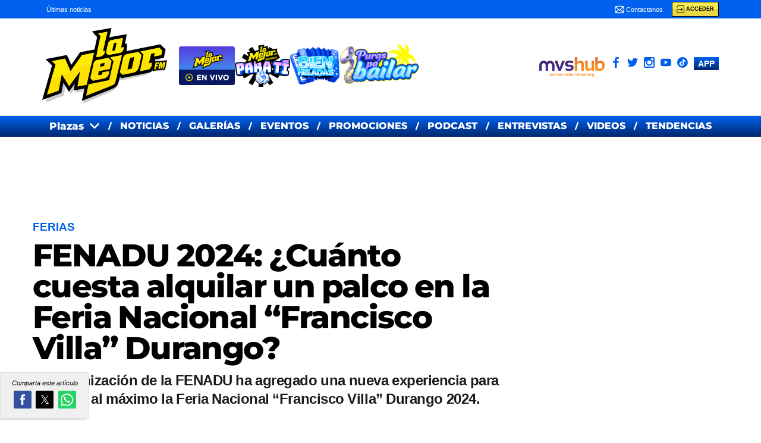

--- FILE ---
content_type: text/html
request_url: https://www.lamejor.com.mx/news/2024/7/20/fenadu-2024-cuanto-cuesta-alquilar-un-palco-en-la-feria-nacional-francisco-villa-durango-7788.html
body_size: 24546
content:
<!doctype html><html lang="es" amp i-amphtml-layout i-amphtml-no-boilerplate transformed="self;v=1"><head><meta charset="utf-8"><meta name="viewport" content="width=device-width,minimum-scale=1,initial-scale=1"><link as="script" crossorigin="anonymous" href="https://cdn.ampproject.org/v0.mjs" rel="modulepreload"><link rel="preload" as="image" href="/u/fotografias/m/2024/7/20/f960x540-19843_93918_5050.jpg" type="image/jpeg" media="(min-width: 426px)"><link rel="preload" as="image" href="/u/fotografias/m/2024/7/20/f618x335-19843_49436_5050.jpg" type="image/jpeg" media="(max-width: 426px)"><link rel="preload" as="font" href="https://fonts.gstatic.com/s/montserrat/v25/JTUSjIg1_i6t8kCHKm459Wlhyw.woff2"><meta name="amp-consent-blocking" content="amp-ad"><meta name="description" content="La organización de la FENADU ha agregado una nueva experiencia para disfrutar al máximo la Feria Nacional “Francisco Villa” Durango 2024."><meta name="news_keywords" content="FENADU 2024, Feria Nacional Francisco Villa"><meta name="keywords" content="FENADU 2024, Feria Nacional Francisco Villa"><meta property="og:site_name" content="La Mejor"><meta property="og:image" content="https://lamejor.com.mx/u/fotografias/m/2024/7/20/f1280x720-19843_151518_5050.jpg"><meta property="og:image:width" content="1280"><meta property="og:image:height" content="720"><meta property="og:type" content="article"><meta property="og:url" content="https://lamejor.com.mx/news/2024/7/20/fenadu-2024-cuanto-cuesta-alquilar-un-palco-en-la-feria-nacional-francisco-villa-durango-7788.html"><meta property="og:title" content="FENADU 2024: ¿Cuánto cuesta alquilar un palco en la Feria Nacional “Francisco Villa” Durango?"><meta property="og:description" content="La organización de la FENADU ha agregado una nueva experiencia para disfrutar al máximo la Feria Nacional “Francisco Villa” Durango 2024."><meta property="og:locale" content="es_LA"><meta name="robots" content="index, follow, max-image-preview:large"><meta name="distribution" content="global"><meta name="rating" content="general"><meta name="twitter:card" content="summary_large_image"><meta name="twitter:title" content="FENADU 2024: ¿Cuánto cuesta alquilar un palco en la Feria Nacional “Francisco Villa” Durango?"><meta name="twitter:image" content="https://lamejor.com.mx/u/fotografias/m/2024/7/20/f1280x720-19843_151518_5050.jpg"><meta name="twitter:domain" content="lamejor.com.mx"><meta name="twitter:description" content="La organización de la FENADU ha agregado una nueva experiencia para disfrutar al máximo la Feria Nacional “Francisco Villa” Durango 2024."><style amp-runtime i-amphtml-version="012510081644000">html{overflow-x:hidden!important}html.i-amphtml-fie{height:100%!important;width:100%!important}html:not([amp4ads]),html:not([amp4ads]) body{height:auto!important}html:not([amp4ads]) body{margin:0!important}body{-webkit-text-size-adjust:100%;-moz-text-size-adjust:100%;-ms-text-size-adjust:100%;text-size-adjust:100%}html.i-amphtml-singledoc.i-amphtml-embedded{-ms-touch-action:pan-y pinch-zoom;touch-action:pan-y pinch-zoom}html.i-amphtml-fie>body,html.i-amphtml-singledoc>body{overflow:visible!important}html.i-amphtml-fie:not(.i-amphtml-inabox)>body,html.i-amphtml-singledoc:not(.i-amphtml-inabox)>body{position:relative!important}html.i-amphtml-ios-embed-legacy>body{overflow-x:hidden!important;overflow-y:auto!important;position:absolute!important}html.i-amphtml-ios-embed{overflow-y:auto!important;position:static}#i-amphtml-wrapper{overflow-x:hidden!important;overflow-y:auto!important;position:absolute!important;top:0!important;left:0!important;right:0!important;bottom:0!important;margin:0!important;display:block!important}html.i-amphtml-ios-embed.i-amphtml-ios-overscroll,html.i-amphtml-ios-embed.i-amphtml-ios-overscroll>#i-amphtml-wrapper{-webkit-overflow-scrolling:touch!important}#i-amphtml-wrapper>body{position:relative!important;border-top:1px solid transparent!important}#i-amphtml-wrapper+body{visibility:visible}#i-amphtml-wrapper+body .i-amphtml-lightbox-element,#i-amphtml-wrapper+body[i-amphtml-lightbox]{visibility:hidden}#i-amphtml-wrapper+body[i-amphtml-lightbox] .i-amphtml-lightbox-element{visibility:visible}#i-amphtml-wrapper.i-amphtml-scroll-disabled,.i-amphtml-scroll-disabled{overflow-x:hidden!important;overflow-y:hidden!important}amp-instagram{padding:54px 0px 0px!important;background-color:#fff}amp-iframe iframe{box-sizing:border-box!important}[amp-access][amp-access-hide]{display:none}[subscriptions-dialog],body:not(.i-amphtml-subs-ready) [subscriptions-action],body:not(.i-amphtml-subs-ready) [subscriptions-section]{display:none!important}amp-experiment,amp-live-list>[update]{display:none}amp-list[resizable-children]>.i-amphtml-loading-container.amp-hidden{display:none!important}amp-list [fetch-error],amp-list[load-more] [load-more-button],amp-list[load-more] [load-more-end],amp-list[load-more] [load-more-failed],amp-list[load-more] [load-more-loading]{display:none}amp-list[diffable] div[role=list]{display:block}amp-story-page,amp-story[standalone]{min-height:1px!important;display:block!important;height:100%!important;margin:0!important;padding:0!important;overflow:hidden!important;width:100%!important}amp-story[standalone]{background-color:#000!important;position:relative!important}amp-story-page{background-color:#757575}amp-story .amp-active>div,amp-story .i-amphtml-loader-background{display:none!important}amp-story-page:not(:first-of-type):not([distance]):not([active]){transform:translateY(1000vh)!important}amp-autocomplete{position:relative!important;display:inline-block!important}amp-autocomplete>input,amp-autocomplete>textarea{padding:0.5rem;border:1px solid rgba(0,0,0,.33)}.i-amphtml-autocomplete-results,amp-autocomplete>input,amp-autocomplete>textarea{font-size:1rem;line-height:1.5rem}[amp-fx^=fly-in]{visibility:hidden}amp-script[nodom],amp-script[sandboxed]{position:fixed!important;top:0!important;width:1px!important;height:1px!important;overflow:hidden!important;visibility:hidden}
/*# sourceURL=/css/ampdoc.css*/[hidden]{display:none!important}.i-amphtml-element{display:inline-block}.i-amphtml-blurry-placeholder{transition:opacity 0.3s cubic-bezier(0.0,0.0,0.2,1)!important;pointer-events:none}[layout=nodisplay]:not(.i-amphtml-element){display:none!important}.i-amphtml-layout-fixed,[layout=fixed][width][height]:not(.i-amphtml-layout-fixed){display:inline-block;position:relative}.i-amphtml-layout-responsive,[layout=responsive][width][height]:not(.i-amphtml-layout-responsive),[width][height][heights]:not([layout]):not(.i-amphtml-layout-responsive),[width][height][sizes]:not(img):not([layout]):not(.i-amphtml-layout-responsive){display:block;position:relative}.i-amphtml-layout-intrinsic,[layout=intrinsic][width][height]:not(.i-amphtml-layout-intrinsic){display:inline-block;position:relative;max-width:100%}.i-amphtml-layout-intrinsic .i-amphtml-sizer{max-width:100%}.i-amphtml-intrinsic-sizer{max-width:100%;display:block!important}.i-amphtml-layout-container,.i-amphtml-layout-fixed-height,[layout=container],[layout=fixed-height][height]:not(.i-amphtml-layout-fixed-height){display:block;position:relative}.i-amphtml-layout-fill,.i-amphtml-layout-fill.i-amphtml-notbuilt,[layout=fill]:not(.i-amphtml-layout-fill),body noscript>*{display:block;overflow:hidden!important;position:absolute;top:0;left:0;bottom:0;right:0}body noscript>*{position:absolute!important;width:100%;height:100%;z-index:2}body noscript{display:inline!important}.i-amphtml-layout-flex-item,[layout=flex-item]:not(.i-amphtml-layout-flex-item){display:block;position:relative;-ms-flex:1 1 auto;flex:1 1 auto}.i-amphtml-layout-fluid{position:relative}.i-amphtml-layout-size-defined{overflow:hidden!important}.i-amphtml-layout-awaiting-size{position:absolute!important;top:auto!important;bottom:auto!important}i-amphtml-sizer{display:block!important}@supports (aspect-ratio:1/1){i-amphtml-sizer.i-amphtml-disable-ar{display:none!important}}.i-amphtml-blurry-placeholder,.i-amphtml-fill-content{display:block;height:0;max-height:100%;max-width:100%;min-height:100%;min-width:100%;width:0;margin:auto}.i-amphtml-layout-size-defined .i-amphtml-fill-content{position:absolute;top:0;left:0;bottom:0;right:0}.i-amphtml-replaced-content,.i-amphtml-screen-reader{padding:0!important;border:none!important}.i-amphtml-screen-reader{position:fixed!important;top:0px!important;left:0px!important;width:4px!important;height:4px!important;opacity:0!important;overflow:hidden!important;margin:0!important;display:block!important;visibility:visible!important}.i-amphtml-screen-reader~.i-amphtml-screen-reader{left:8px!important}.i-amphtml-screen-reader~.i-amphtml-screen-reader~.i-amphtml-screen-reader{left:12px!important}.i-amphtml-screen-reader~.i-amphtml-screen-reader~.i-amphtml-screen-reader~.i-amphtml-screen-reader{left:16px!important}.i-amphtml-unresolved{position:relative;overflow:hidden!important}.i-amphtml-select-disabled{-webkit-user-select:none!important;-ms-user-select:none!important;user-select:none!important}.i-amphtml-notbuilt,[layout]:not(.i-amphtml-element),[width][height][heights]:not([layout]):not(.i-amphtml-element),[width][height][sizes]:not(img):not([layout]):not(.i-amphtml-element){position:relative;overflow:hidden!important;color:transparent!important}.i-amphtml-notbuilt:not(.i-amphtml-layout-container)>*,[layout]:not([layout=container]):not(.i-amphtml-element)>*,[width][height][heights]:not([layout]):not(.i-amphtml-element)>*,[width][height][sizes]:not([layout]):not(.i-amphtml-element)>*{display:none}amp-img:not(.i-amphtml-element)[i-amphtml-ssr]>img.i-amphtml-fill-content{display:block}.i-amphtml-notbuilt:not(.i-amphtml-layout-container),[layout]:not([layout=container]):not(.i-amphtml-element),[width][height][heights]:not([layout]):not(.i-amphtml-element),[width][height][sizes]:not(img):not([layout]):not(.i-amphtml-element){color:transparent!important;line-height:0!important}.i-amphtml-ghost{visibility:hidden!important}.i-amphtml-element>[placeholder],[layout]:not(.i-amphtml-element)>[placeholder],[width][height][heights]:not([layout]):not(.i-amphtml-element)>[placeholder],[width][height][sizes]:not([layout]):not(.i-amphtml-element)>[placeholder]{display:block;line-height:normal}.i-amphtml-element>[placeholder].amp-hidden,.i-amphtml-element>[placeholder].hidden{visibility:hidden}.i-amphtml-element:not(.amp-notsupported)>[fallback],.i-amphtml-layout-container>[placeholder].amp-hidden,.i-amphtml-layout-container>[placeholder].hidden{display:none}.i-amphtml-layout-size-defined>[fallback],.i-amphtml-layout-size-defined>[placeholder]{position:absolute!important;top:0!important;left:0!important;right:0!important;bottom:0!important;z-index:1}amp-img[i-amphtml-ssr]:not(.i-amphtml-element)>[placeholder]{z-index:auto}.i-amphtml-notbuilt>[placeholder]{display:block!important}.i-amphtml-hidden-by-media-query{display:none!important}.i-amphtml-element-error{background:red!important;color:#fff!important;position:relative!important}.i-amphtml-element-error:before{content:attr(error-message)}i-amp-scroll-container,i-amphtml-scroll-container{position:absolute;top:0;left:0;right:0;bottom:0;display:block}i-amp-scroll-container.amp-active,i-amphtml-scroll-container.amp-active{overflow:auto;-webkit-overflow-scrolling:touch}.i-amphtml-loading-container{display:block!important;pointer-events:none;z-index:1}.i-amphtml-notbuilt>.i-amphtml-loading-container{display:block!important}.i-amphtml-loading-container.amp-hidden{visibility:hidden}.i-amphtml-element>[overflow]{cursor:pointer;position:relative;z-index:2;visibility:hidden;display:initial;line-height:normal}.i-amphtml-layout-size-defined>[overflow]{position:absolute}.i-amphtml-element>[overflow].amp-visible{visibility:visible}template{display:none!important}.amp-border-box,.amp-border-box *,.amp-border-box :after,.amp-border-box :before{box-sizing:border-box}amp-pixel{display:none!important}amp-analytics,amp-auto-ads,amp-story-auto-ads{position:fixed!important;top:0!important;width:1px!important;height:1px!important;overflow:hidden!important;visibility:hidden}amp-story{visibility:hidden!important}html.i-amphtml-fie>amp-analytics{position:initial!important}[visible-when-invalid]:not(.visible),form [submit-error],form [submit-success],form [submitting]{display:none}amp-accordion{display:block!important}@media (min-width:1px){:where(amp-accordion>section)>:first-child{margin:0;background-color:#efefef;padding-right:20px;border:1px solid #dfdfdf}:where(amp-accordion>section)>:last-child{margin:0}}amp-accordion>section{float:none!important}amp-accordion>section>*{float:none!important;display:block!important;overflow:hidden!important;position:relative!important}amp-accordion,amp-accordion>section{margin:0}amp-accordion:not(.i-amphtml-built)>section>:last-child{display:none!important}amp-accordion:not(.i-amphtml-built)>section[expanded]>:last-child{display:block!important}
/*# sourceURL=/css/ampshared.css*/</style><script data-auto async src="https://cdn.ampproject.org/v0.mjs" type="module" crossorigin="anonymous"></script><script async nomodule src="https://cdn.ampproject.org/v0.js" crossorigin="anonymous"></script><script async src="https://cdn.ampproject.org/v0/amp-accordion-0.1.mjs" custom-element="amp-accordion" type="module" crossorigin="anonymous"></script><script async nomodule src="https://cdn.ampproject.org/v0/amp-accordion-0.1.js" crossorigin="anonymous" custom-element="amp-accordion"></script><script async src="https://cdn.ampproject.org/v0/amp-ad-0.1.mjs" custom-element="amp-ad" type="module" crossorigin="anonymous"></script><script async nomodule src="https://cdn.ampproject.org/v0/amp-ad-0.1.js" crossorigin="anonymous" custom-element="amp-ad"></script><script async src="https://cdn.ampproject.org/v0/amp-analytics-0.1.mjs" custom-element="amp-analytics" type="module" crossorigin="anonymous"></script><script async nomodule src="https://cdn.ampproject.org/v0/amp-analytics-0.1.js" crossorigin="anonymous" custom-element="amp-analytics"></script><script async custom-element="amp-consent" src="https://cdn.ampproject.org/v0/amp-consent-0.1.mjs" type="module" crossorigin="anonymous"></script><script async nomodule src="https://cdn.ampproject.org/v0/amp-consent-0.1.js" crossorigin="anonymous" custom-element="amp-consent"></script><script async src="https://cdn.ampproject.org/v0/amp-sidebar-0.1.mjs" custom-element="amp-sidebar" type="module" crossorigin="anonymous"></script><script async nomodule src="https://cdn.ampproject.org/v0/amp-sidebar-0.1.js" crossorigin="anonymous" custom-element="amp-sidebar"></script><script async src="https://cdn.ampproject.org/v0/amp-social-share-0.1.mjs" custom-element="amp-social-share" type="module" crossorigin="anonymous"></script><script async nomodule src="https://cdn.ampproject.org/v0/amp-social-share-0.1.js" crossorigin="anonymous" custom-element="amp-social-share"></script><script async src="https://cdn.ampproject.org/v0/amp-sticky-ad-1.0.mjs" custom-element="amp-sticky-ad" type="module" crossorigin="anonymous"></script><script async nomodule src="https://cdn.ampproject.org/v0/amp-sticky-ad-1.0.js" crossorigin="anonymous" custom-element="amp-sticky-ad"></script><script async src="https://cdn.ampproject.org/v0/amp-twitter-0.1.mjs" custom-element="amp-twitter" type="module" crossorigin="anonymous"></script><script async nomodule src="https://cdn.ampproject.org/v0/amp-twitter-0.1.js" crossorigin="anonymous" custom-element="amp-twitter"></script><style amp-custom>html{-ms-text-size-adjust:100%;-webkit-text-size-adjust:100%}body{margin:0}article,aside,footer,header,nav,section{display:block}h1{font-size:2em;margin:.67em 0}figcaption,figure,main{display:block}figure{margin:1em 40px}hr{box-sizing:content-box;height:0;overflow:visible}pre{font-family:monospace,monospace;font-size:1em}a{background-color:transparent;-webkit-text-decoration-skip:objects}a:active,a:hover{outline-width:0}abbr[title]{border-bottom:none;text-decoration:underline;text-decoration:underline dotted}b,strong{font-weight:inherit;font-weight:bolder}code,kbd,samp{font-family:monospace,monospace;font-size:1em}dfn{font-style:italic}mark{background-color:#ff0;color:#000}small{font-size:80%}sub,sup{font-size:75%;line-height:0;position:relative;vertical-align:baseline}sub{bottom:-.25em}sup{top:-.5em}audio,video{display:inline-block}audio:not([controls]){display:none;height:0}img{border-style:none}svg:not(:root){overflow:hidden}button,input,optgroup,select,textarea{font-family:sans-serif;font-size:100%;line-height:1.15;margin:0}button,input{overflow:visible}button,select{text-transform:none}[type=reset],[type=submit],button,html [type=button]{-webkit-appearance:button}[type=button]::-moz-focus-inner,[type=reset]::-moz-focus-inner,[type=submit]::-moz-focus-inner,button::-moz-focus-inner{border-style:none;padding:0}[type=button]:-moz-focusring,[type=reset]:-moz-focusring,[type=submit]:-moz-focusring,button:-moz-focusring{outline:1px dotted ButtonText}fieldset{border:1px solid silver;margin:0 2px;padding:.35em .625em .75em}legend{box-sizing:border-box;color:inherit;display:table;max-width:100%;padding:0;white-space:normal}progress{display:inline-block;vertical-align:baseline}textarea{overflow:auto}[type=checkbox],[type=radio]{box-sizing:border-box;padding:0}[type=number]::-webkit-inner-spin-button,[type=number]::-webkit-outer-spin-button{height:auto}[type=search]{-webkit-appearance:textfield;outline-offset:-2px}[type=search]::-webkit-search-cancel-button,[type=search]::-webkit-search-decoration{-webkit-appearance:none}::-webkit-file-upload-button{-webkit-appearance:button;font:inherit}details,menu{display:block}summary{display:list-item}canvas{display:inline-block}html{box-sizing:border-box}i{font-style:normal}*,:after,:before{box-sizing:inherit}.flex,.row-flex{display:flex;width:100%;flex-wrap:wrap}.row-flex{width:100%}.align-center{align-items:center}.justify-sb{justify-content:space-between}nav ul{list-style:none;padding:0;margin:0}a{color:#000}p{margin:0}body{background:#fff;font-family:-apple-system,BlinkMacSystemFont,Segoe UI,Oxygen,Ubuntu,Cantarell,Fira Sans,Droid Sans,Helvetica Neue,Arial,sans-serif;min-width:315px;overflow-x:hidden;color:#4a4a4a}.article-content--cuerpo ol,.article-content--cuerpo ul{margin-left:0;padding-left:1.4rem}.article-content--cuerpo ol li,.article-content--cuerpo ul li{padding-left:.3rem;margin-bottom:.2rem}.container,.main-container{width:100%;max-width:1170px;margin-right:auto;margin-left:auto}.article-content--cuerpo,.container{padding-left:1rem;padding-right:1rem}.row{display:flex;width:100%}.col--main{flex:1 75%}.col--sidebar{flex:0 0 336px;width:336px}@media screen and (min-width:768px){.col--main{margin-right:30px}}.content-modulo .container{padding-top:0;padding-bottom:0}.article-content--cuerpo .container{padding:0}.bnn,h2,h3,h4,section.mod{margin-bottom:1rem}h2,h3,h4{margin-top:0;line-height:1em}.marker{background-color:#ff0;font-weight:400;color:#000}.main-container{padding-top:2rem}@media screen and (max-width:768px){.main-container{padding-top:calc(60px + 1.7rem)}}.main-article--header .antetitulo{font-size:1em;font-weight:400}.main-article--header .titulo{font-size:2em;margin:0 0 .5rem}.main-article--header .bajada{font-size:1em;line-height:1.3em;font-weight:500;margin-bottom:1rem}.main-photo{padding:0;margin:0;position:relative;background-color:rgba(0,0,0,.35)}.main-photo .epigrafe{font-size:.7em;line-height:1.1em;position:absolute;bottom:0;left:0;width:100%;padding:.5rem;background-color:rgba(0,0,0,.308);color:#fff;display:flex;align-items:center;justify-content:flex-start;flex-wrap:wrap}.main-photo .epigrafe:empty{display:none}.main-photo .epigrafe .desc,.main-photo .epigrafe strong{margin-right:5px}.main-article--body{display:flex;flex-direction:column}.article-content--cuerpo{line-height:1.5rem}.article-content--cuerpo>p,.article-content--cuerpo>ul,.tags-cloud{margin-bottom:1rem}.tags-cloud .row{flex-wrap:wrap}.article-content--autor{display:flex;align-items:center;justify-content:space-between;background-color:#f3f3f3;padding:.5rem 1rem;margin:1rem 0}@media screen and (min-width:320px) and (max-width:370px){.article-content--autor{padding-left:.7rem;padding-right:.7rem}.el-autor .foto-autor{display:none}}.el-autor{display:flex;flex-wrap:wrap;align-items:center;justify-content:flex-start}.foto-autor{overflow:hidden;border-radius:50%;filter:grayscale();width:25px;height:25px;margin-right:10px}.article-content--autor a{color:inherit;text-decoration:none}.nombre-autor{font-size:.7em}.nombre-autor .post-author-name{text-decoration:underline;font-weight:600}.article-content--fecha{font-size:.7em;margin-left:auto}.article-content--fecha .fecha-time,.article-content--fecha .seccion{color:#000;font-weight:600}@media screen and (max-width:455px){.article-content--fecha .el,.article-content--fecha .escrito{display:none}.article-content--fecha .seccion:after{content:"\0020\00B7\0020"}}.content-banner{text-align:center;justify-content:center;margin-bottom:1rem}.main-article--body .content-banner{margin-left:-1rem;margin-right:-1rem}.main-article--body amp-ima-video.content-banner{margin-left:0;margin-right:0}.tags-cloud+.content-banner{margin-bottom:0}@media screen and (max-width:768px){.main-article--header+.content-banner{margin-top:0}}.content-modulo{margin-bottom:1rem}.titulo-section{color:#000;font-weight:700;border-bottom:2px solid #bbb;padding-bottom:.5rem;margin-bottom:.5rem;margin-top:0}.noticias_relacionadas_2{margin-bottom:0}.noticias_relacionadas_2 header{padding-bottom:0}ul.listado_relacionadas{padding:0;margin:0;list-style:none}ul.listado_relacionadas li{width:100%;padding:.5rem 0}ul.listado_relacionadas li a{display:flex;align-items:flex-start;justify-content:flex-start;text-decoration:none}ul.listado_relacionadas li a:hover{background-color:rgba(0,0,0,.02)}ul.listado_relacionadas .pic{flex:1 150px;max-width:150px}ul.listado_relacionadas .txt{flex:1;padding-left:1rem;margin-top:-1px}ul.listado_relacionadas .antetitulo{font-style:normal;font-size:.8em;margin-top:0;margin-bottom:.1rem;display:block;line-height:1em}ul.listado_relacionadas .title{margin:0;font-weight:700;font-size:1.05em;line-height:1.1em}.article-content--cuerpo .image-align-left,.article-content--cuerpo .image-align-right,.article-content--cuerpo .imgcuerpo,.article-content--cuerpo figure.image{width:100%;max-width:100%;padding:0;margin:0 auto;max-width:768px;position:relative}.article-content--cuerpo .image-align-left,.article-content--cuerpo .image-align-right,.article-content--cuerpo figure.image{margin-bottom:1rem}.article-content--cuerpo figure.image figcaption{font-size:.7em;position:absolute;bottom:0;left:0;width:100%;padding:.5rem;background-color:rgba(0,0,0,.308);color:#fff;line-height:1em}.article-content--cuerpo figure.image img{max-width:768px}.imgcuerpo{background-color:#000}.article-content--cuerpo blockquote{background-color:#eff1f3;padding:2rem;text-align:center;font-size:1.2em;font-style:italic;font-weight:600;margin:0 auto 1rem}.article-content--cuerpo blockquote p{margin:0}.tags-cloud{display:flex;flex-direction:column;flex-wrap:wrap;align-items:baseline}.tags-cloud .label{text-decoration:none;font-size:.8em;line-height:1;background-color:#f3f3f3;padding:.5rem;margin-right:.5rem;margin-bottom:.5rem;font-weight:600}.tags-cloud .label:hover{background-color:#eeecec}.main-sidebar{padding:2rem;width:300px;position:relative}.main-sidebar a{text-decoration:none;color:#000}.main-sidebar nav a{padding:.3rem 0;display:flex}.main-sidebar nav ul ul{padding-left:.5rem;font-size:.9em}.main-sidebar nav>ul>li>a{font-weight:500}.close-sidebar{position:absolute;top:0;right:0;width:40px;height:40px;display:flex;align-items:center;justify-content:center}.path-close{width:50px}@media screen and (max-width:768px){.article-content--cuerpo,.main-article--header{padding-left:1rem;padding-right:1rem}.main-container>.row{flex-direction:column}ul.listado_relacionadas .txt{padding-left:.7rem}ul.listado_relacionadas .antetitulo{font-size:.65em;margin-top:0}.article-content--autor{margin-bottom:0}}.lds-dual-ring{display:inline-block;width:80px;height:80px}.lds-dual-ring:after{content:" ";display:block;width:64px;height:64px;margin:8px;border-radius:50%;border-color:#fff transparent;border-style:solid;border-width:6px;animation:lds-dual-ring 1.2s linear infinite}.article-content--cuerpo .widget[class^=widget]{max-width:550px;margin:auto}.article-content--cuerpo .widget[class^=widget]:after{content:" ";display:block;width:25%;height:3px;background-color:#ccc;margin:2rem auto}.article-content--cuerpo .widget-instagram iframe{border:1px solid #dbdbdb}.margen-top1{margin-bottom:60px;margin-top:20px}.share-group{font-size:11px;background-color:#f0f0f0;display:flex;align-items:center;justify-content:center;position:sticky;top:77px;width:100%;z-index:10;padding:.7rem;margin-bottom:1rem}.share-group .txt{font-style:italic}.share-group amp-social-share{margin-left:10px;background-size:16px;border-radius:2px;width:20px;height:20px}.share-group .share-icon--tw{background-size:11px}@media screen and (min-width:768px){.share-group{position:fixed;left:0;bottom:0;top:auto;flex-wrap:wrap;width:150px;border:1px solid #dbdbdb;border-top-right-radius:3px;border-bottom-right-radius:3px;box-shadow:-3px 4px 3px -2px rgba(0,0,0,.1411764705882353)}.share-group .txt{width:100%;text-align:center;margin-bottom:7px}.share-group amp-social-share{width:30px;height:30px;background-size:26px;margin:0 0 5px}.share-group .share-icon--tw{margin-left:7.5px;margin-right:7.5px;background-size:13px}}.btn-seguinos-gnews{display:flex;align-items:center;justify-content:center;font-size:12px;line-height:12px;margin-bottom:20px;padding:15px 0;border-top:1px solid #e5e5e5;border-bottom:1px solid #e5e5e5;width:100%;margin-left:0;margin-right:0}.btn-seguinos-gnews:before{content:"Sí­ganos en";margin-right:5px}.btn-seguinos-gnews a{background-image:url(/u/plantillas/imgs/google-news.svg);background-size:83%;border:1px solid #dadada;width:72px;height:20px;background-repeat:no-repeat;background-position:50%;border-radius:2px}.btn-seguinos-gnews a span{display:none}.main-article--body amp-carousel{margin-bottom:1rem}amp-carousel figure{margin:0}.theFigure{position:relative;margin:0}.theCaption:empty{display:none}.galeriaSimple--foto .theCaption,amp-carousel .theCaption{position:absolute;bottom:0;left:0;background-color:rgba(0,0,0,.801);font-size:.7em;line-height:1.2em;color:#fff;padding:7px 12px;width:100%}.theCaption span{color:hsla(0,0%,100%,.6);margin-left:5px}.archivos-adjuntos,.galeriaSimple--foto .theFigure{margin-bottom:1rem}.archivos-adjuntos ul{list-style:none;padding:0;display:flex;flex-wrap:wrap;width:100%;margin:0 -.5em}.archivos-adjuntos ul li{display:flex;margin:.5em;padding:0}.archivos-adjuntos ul li a{font-size:.85em;line-height:1em;text-decoration:none;background-color:#eeecec;border-radius:2px;display:flex;align-items:center;border:1px solid #e1e0e0}.archivos-adjuntos ul li a:hover{border:1px solid rgba(0,0,0,.075);background-color:#efefef;color:#000}.archivos-adjuntos ul li a span.ico{display:block;width:30px;height:100%;background-color:#e1e1e1;background-image:url(/u/plantillas/imgs/ico-gral/adjuntos-download-3.svg);background-size:16px;background-repeat:no-repeat;background-position:50%;border-right:1px solid hsla(0,0%,100%,.5294117647058824)}.archivos-adjuntos ul li a span.txt{padding:.7em;box-shadow:inset 3px 0 5px -5px #000}.archivos-adjuntos ul li a[href*=pdf] span.ico{background-image:url(/u/plantillas/imgs/ico-gral/adjuntos-pdf.svg);background-size:19px}.archivos-adjuntos ul li a:hover{background-color:#f9f6e9}.archivos-adjuntos ul li a[href*=pdf]:hover{background-color:#f9e9e9}.article-content--fecha{line-height:1em}.article-content--fecha time.ultima-actualizacion{margin-left:7px;display:inline-flex;align-items:center}.article-content--fecha{display:flex;align-items:center}.article-content--fecha time.ultima-actualizacion{margin-left:0}.article-content--fecha time.ultima-actualizacion>.separa{display:block;width:1px;height:.9em;background:var(--rojo);margin-left:7px;margin-right:7px}.article-content--fecha .ultima-actualizacion>.ua{font-weight:700;color:#000;margin-right:3px}.article-content--fecha .ultima-actualizacion>.dato{font-weight:600;color:var(--rojo)}.article-content--fecha span{margin-right:.2em}.ultima-actualizacion{vertical-align:bottom}@media screen and (max-width:768px){.article-content--autor{flex-direction:column;justify-content:flex-start;align-items:flex-start}.article-content--fecha{margin-top:.65em;margin-left:0;flex-wrap:wrap}.article-content--autor{padding-top:.7em;padding-bottom:.7em}}@media screen and (max-width:420px){.article-content--fecha{flex-direction:column;align-items:flex-start}.article-content--fecha time.ultima-actualizacion{margin-left:0}.article-content--fecha time.ultima-actualizacion>.separa{display:none}.dateModified{display:flex;align-items:center;margin-top:.6em}.dateModified:before{content:"";display:block;width:0;height:0;border-style:solid;border-top:4px solid transparent;border-bottom:4px solid transparent;border-left:4px solid red;border-left:4px solid var(--rojo);border-right:0;margin-right:4px;margin-top:1px}}nav.breadcrumb{display:none}.mlist__section h5,.mlist__section p{margin:0}.mlist__item{display:flex;padding-bottom:.5rem;margin-bottom:.5rem;border-bottom:1px solid #ccc}.mlist__item a{text-decoration:none}.mlist__photo-content{flex-grow:0;width:80px;background-color:#ccc}.mlist__txt-content{flex-grow:1;display:flex}.mlist__txt-content a{padding-left:1rem;display:flex;flex-direction:column;width:100%}.mlist__section .volanta{font-size:.7em;text-transform:uppercase}.mlist__section .title{font-size:1em;font-weight:600}.mod .item-footer{font-size:.7em;margin-top:.5rem;display:flex;align-items:center;justify-content:flex-start;line-height:1em}.mod.m-a-m .mlist__item{flex-direction:column}.nrel{width:100%}.nrel .link-url{text-decoration:none}.nrel--group div[role=listitem]{display:flex;flex-wrap:wrap;margin-left:0;margin-right:0;overflow:hidden;min-width:100%}.nrel--row{display:flex;flex-wrap:wrap;margin-left:-15px;margin-right:-15px}.nrel--noticia{flex:0 33.333%;width:33.333%;display:flex;flex-direction:column;padding-left:15px;padding-right:15px;margin-bottom:30px}.nrel--link-img{flex:1 30%}.nrel--txt{flex:1 70%;background-color:#f5f5f5;padding:15px 15px 1.2rem;display:flex;flex-direction:column}.nrel--link-titulo{text-decoration:none}.nrel--link-titulo:hover{text-decoration:underline}.nrel--titulo-noticia{margin-bottom:auto;font-size:1.2em;line-height:1.1em}.nrel--seccion-link{text-decoration:underline}.nrel--article-footer{font-size:.85em;line-height:1em;margin-top:.5rem}.nrel--foto.imagen-m{display:none}.btn-mas-noticias{text-decoration:none;font-size:1em;line-height:1;background-color:#f3f3f3;padding:.5rem;margin-right:.5rem;font-weight:600;max-width:fit-content;cursor:pointer}.nrel-autor{display:flex;justify-content:space-between;align-items:center;text-transform:uppercase;font-size:.7em}.nrel .amp-social-share-system{background-color:#d3d3d3;border-radius:50%;background-size:10px}.nrel .amp-social-share-system:hover{background-color:#868686}@media screen and (max-width:768px){.nrel{padding-left:1rem;padding-right:1rem}.nrel--foto.imagen-m{display:block}.nrel--foto.imagen-d{display:none}.nrel--group div[role=listitem]{flex-direction:column}.nrel--noticia{flex:1 100%;width:100%;padding-left:1rem;padding-right:1rem;padding-bottom:10px;margin-bottom:10px;flex-direction:row;border-bottom:1px solid #eee}.nrel--row{flex-direction:column;max-width:100%}.nrel--txt{padding:0 0 0 .8rem;background-color:transparent;display:flex;flex-direction:column}.nrel--titulo-noticia{font-size:1em;line-height:1.05em;margin-bottom:0}.nrel-autor{margin-top:0}.nrel--article-footer{margin-top:auto;margin-bottom:0}.nrel .amp-social-share-system{margin-top:-2px;margin-bottom:-2px;margin-right:0}.nrel--row--bnn .content-banner{margin-top:calc(1rem - 10px)}.nrel-autor{margin-top:.5rem}.nrel{padding-left:0;padding-right:0}.nrel .mod__titulo{margin-left:1rem;margin-right:1rem}.nrel--row{margin-left:0;margin-right:0}}@media screen and (min-width:768px){.nrel--noticia{margin-top:30px}.nrel--noticia:first-child,.nrel--noticia:nth-child(2),.nrel--noticia:nth-child(3){margin-bottom:0;margin-top:0}.nrel--noticia.hidden-d{margin:0}.nrel--txt{border:1px solid #e4e4e4}}@media screen and (max-width:768px){article.video-relacionado{padding-left:1rem;padding-right:1rem;display:flex;flex-direction:column}article.video-relacionado .nrel--txt{border:1px solid #e4e4e4;background-color:#f5f5f5;padding:15px 15px 1.2rem;display:flex;flex-direction:column;margin-top:-1px}}.site-footer{width:100%;background-color:#f8f9fa;text-align:center}.footer-zone-1{padding:1rem 1rem 0}.footer-zone-2,.footer-zone-3{padding:1rem}.footer--main-logo-img{width:150px}.footer--redes{width:100%;display:flex;justify-content:center}.footer--redes a{margin:0 .5rem;opacity:.7}.footer--redes a:hover{opacity:1}.footer--redes .ico{width:20px;filter:invert(100);opacity:.7}.footer--nav{display:flex;flex-wrap:wrap;justify-content:center;font-size:.8em}.footer--nav a{text-decoration:none;font-size:.9em;line-height:1em;color:#000;text-transform:uppercase;padding:.7rem}.site-footer small{font-size:.7em;line-height:1en;display:flex;justify-content:center;align-items:center;flex-wrap:wrap}.site-footer small span.separa{border-left:1px solid #818181;height:5px;margin:0 .5rem}.footer-zone-3{background-color:#eff1f3}.e80logo{width:40px;height:14px;filter:invert(1);margin-top:-5px;opacity:.6}.color-e80{fill:#575757}@media screen and (max-width:768px){.site-footer small{line-height:1.5em}.site-footer small span.derechos{width:100%}.site-footer small span.copy+.separa,.site-footer small span.derechos+.separa{display:none}.footer-link-e80 svg{margin-top:5px}}.liveblog-main,.liveblog-main *{box-sizing:border-box}.liveblog-main{border:1px solid #e9e9e9;border-radius:4px;margin-bottom:2rem;padding:0 1.5rem 1.5rem;box-shadow:0 2px 4px rgba(0,0,0,.0392156862745098)}.alert.liveblog{margin-bottom:2rem;line-height:1em;font-size:.7em;display:flex;align-items:center;margin-left:-1.5rem;margin-right:-1.5rem;border-top:2px solid #f40000;padding:1rem 1.5rem;border-bottom:1px solid #dbdbdb;box-shadow:inset 0 -1px 0 hsla(0,0%,100%,.6392156862745098);background:#f7f7f7;background:linear-gradient(0deg,#ededed,#fcfcfc);position:sticky;top:28px;z-index:2}.alert.liveblog small{font-weight:400;font-size:1em}.alert.liveblog strong{background-color:red;color:#fff;padding:5px 8px;border-radius:3px;margin-right:10px;display:flex;align-items:center}.liveblog-item{border-bottom:1px solid #e9e9e9;padding-bottom:2rem;margin-bottom:2rem;display:flex}.liveblog-item:last-child{border-bottom:none;padding-bottom:0}.lb-item_order{display:flex;flex-direction:column;position:relative;min-width:max-content;margin-right:2.5rem;border-right:1px solid #e9e9e9;text-align:right}.lb-item_hora{font-weight:600;font-size:.9em;line-height:1em;color:#041835}.lb-item_hora:after{content:"";display:block;width:5px;height:5px;background-color:#e9e9e9;border-radius:50%;position:absolute;right:-3px;top:8px}.lb-item_dia{font-size:.6em;text-transform:uppercase;font-weight:700}.lb-item_dia,.lb-item_hora{padding-right:2.5rem;position:sticky;background-color:#fff}.lb-item_hora{top:95px;z-index:1}.lb-item_dia{top:115px}.liveblog-main p.lb-autor_nombre{font-size:.65em;line-height:1em;font-family:-apple-system,BlinkMacSystemFont,Segoe UI,Oxygen,Ubuntu,Cantarell,Fira Sans,Droid Sans,Helvetica Neue,Arial,sans-serif}.lb-autor_nombre{margin-bottom:1em}.lb-article_body p{font-size:.95em;margin-bottom:.5em}.lb-article_body p:last-child{margin-bottom:0}.lb-article_body .widget[class^=widget]{max-width:100%}.lb-article_body .widget[class^=widget]:after{display:none}@media screen and (max-width:768px){.alert.liveblog{width:100vw;margin-left:calc(-2rem - 7px);top:50px;padding-left:1rem}.liveblog-main{padding:0 0 0 23px;border-radius:0;border:none;display:flex;flex-direction:column}.liveblog-item{flex-direction:column;position:relative}.liveblog-item:before{content:"";width:1px;height:calc(100% - 2rem);background-color:#ccc;left:.5rem;left:-1.5rem;position:absolute}.lb-item_order{text-align:left;border-right:none;line-height:1;margin-bottom:.3em;background-color:#fff;width:100%;position:sticky;top:121px;box-shadow:0 -14px 0 0 #fff,0 10px 0 0 #fff;z-index:1}.lb-item_hora{margin-bottom:5px;margin-top:-4px}.lb-item_hora:after{content:"";display:block;width:7px;height:7px;background-color:#e9e9e9;border-radius:50%;position:absolute;right:auto;top:0;left:-1.7rem}h2.lb-titulo{line-height:1.2em}}.titling{height:8px;width:8px;border-radius:50%;background-color:transparent;position:relative;margin-right:5px}.titling:after,.titling:before{content:"";display:block;position:absolute;top:0;right:0;bottom:0;left:0;border:1px solid #fff;border-radius:50%}.titling:before{animation:ripple 2s linear infinite}.titling:after{animation:ripple 2s linear 1s infinite}@font-face{font-family:Montserrat;font-style:normal;font-weight:800;font-display:swap;src:url(https://fonts.gstatic.com/s/montserrat/v25/JTUSjIg1_i6t8kCHKm459Wlhyw.woff2) format("woff2");unicode-range:U+00??,U+0131,U+0152-0153,U+02bb-02bc,U+02c6,U+02da,U+02dc,U+0304,U+0308,U+0329,U+2000-206f,U+2074,U+20ac,U+2122,U+2191,U+2193,U+2212,U+2215,U+feff,U+fffd}:root{--font-especial:"Montserrat",Montserrat,-apple-system,BlinkMacSystemFont,Segoe UI,Oxygen,Ubuntu,Cantarell,Fira Sans,Droid Sans,Helvetica Neue,Arial,sans-serif;--gris-100:#f8f8f8;--gris-200:#f6f6f6;--gris-300:#eee;--gris-400:#ddd;--gris-700:#777;--azul-oscuro:#1f2937;--azul-mas-oscuro:#111827;--gris-azulado:#3f454e;--acento:#ff3500;--azul-brand:#105ba3;--azul-brand-2:#00408c;--celeste-brand:#0085bf;--rojo-brand:#ff3500;--rojo:#ff3500;--amarillo:#ffed00;--violeta-brand:#8c0e65;--policial:#d3c6a2;--global:#34cfd4;--mty:#0093c3;--deportes:#d21e17;--show:#e70d7a;--naranja:#ee7100;--celeste:#25ace0;--verde:#2bae9c;--gr-1:#bdcf00;--gr-2:#f9cc00;--gr-3:#ed884b;--gr-4:#e51759;--gr-5:#9b427d;--gr-6:#1d4e9c;--azul-brand:#0061ef;--azul-brand-2:#0061ef;--azul-brand-oscuro:#00286e;--celeste-brand:#66a3fd}body{color:#000}.main-header{z-index:99;position:relative;margin-bottom:-1px;background-color:#fff}.main-header a{text-decoration:none}.main-logo-img{height:auto}@media screen and (min-width:768px){.main-logo-img{width:210px}}.main-header a{transition:.2s ease-in-out}.main-header a:focus{text-decoration:none}.main-header .row{display:flex;align-items:center;justify-content:center}.main-header .center-bar [class*=col-]{width:33.33%}.main-header .col-logo{justify-content:center;padding:1rem 0;display:flex}.main-header .col-tools{justify-content:flex-end}.icolinks{display:flex;align-items:center}.bg-ico-ig{border-radius:50%;background:#ce6b01;background:linear-gradient(0deg,#ce6b01,#ba007c 46%,#72408d)}.bg-ico-ig,.main-header .top-bar{display:flex;justify-content:center;align-items:center}.main-header .top-bar{font-size:11px;background-color:var(--azul-brand);color:#fff;padding:3px 0;font-weight:500}.main-header .top-bar a,.main-header .top-bar a:hover{color:#fff}.main-header .top-bar .row{justify-content:space-between}.main-header .top-bar .item{width:33.33%}.main-header .top-bar .fecha-top{text-align:center}.main-header .top-bar .item-last{display:flex;justify-content:flex-end}.main-header .top-bar .item-last a{margin-left:15px}@media screen and (max-width:768px){.main-header{box-shadow:0 2px 2px 0 rgb(0 0 0/21%);height:76px}.main-header .top-bar{display:none}}.top-bar--link-contacto{display:flex;align-items:center;float:right}.top-bar--link-contacto svg{margin-right:3px;fill:#fff;width:16px;height:16px}.fecha-top{display:flex;align-items:center;justify-content:center}.fecha-top .separador{opacity:.7;margin:-2px 5px 0}.main-header .center-bar{background:#fff}.btn-ultimas-noticias,.grupo-links-top{display:flex;align-items:center}.btn-ultimas-noticias{justify-content:center;width:fit-content;padding:4px 7px;border-radius:2px;margin-right:9px}.btn-ultimas-noticias:hover{background-color:var(--azul-brand-2)}.icolinks a{display:flex;flex-direction:column;align-items:center;text-transform:uppercase;font-weight:600;padding:1rem;font-size:10px;line-height:12px;text-align:center;letter-spacing:.5px;border-radius:3px}.icolinks svg{width:auto;height:30px;transition:all .15s ease-in-out;margin-bottom:7px}.main-header .icolinks svg{fill:var(--azul-oscuro)}.main-header .icolinks a:hover{color:var(--acento)}.main-header .icolinks a:hover svg{transform:scale(1.1);fill:var(--acento)}@media screen and (max-width:768px){.main-header .icolink--mvs{display:none}}.col-menu{display:flex;align-items:center}ul.redes-sociales{display:flex;margin:0;padding:0;list-style:none;justify-content:flex-end}ul.redes-sociales a{font-size:20px;display:flex;font-weight:100;margin-left:10px;opacity:1}ul.redes-sociales svg{width:18px;height:auto;fill:var(--azul-brand)}ul.redes-sociales a:hover{opacity:1}ul.redes-sociales a:hover svg{fill:var(--acento)}ul.redes-sociales a.APP{line-height:1em;color:#fff;font-weight:900;font-size:14px;display:block;padding:.3em .5em;border-radius:1px}.sub-header,ul.redes-sociales a.APP{background:var(--azul-brand);background:linear-gradient(0deg,var(--azul-brand-oscuro) 0,var(--azul-brand) 100%)}.sub-header{border-top:1px solid var(--gris-400)}.sub-header .container{display:flex;justify-content:center;position:relative}.btn-buscador{display:flex;align-items:center;justify-content:center;color:#fff;width:22px;height:22px;border-radius:2px;border:1px solid rgb(255 255 255/25%)}.btn-buscador:hover{background-color:var(--azul-brand-2)}.main-menu{display:flex;flex-wrap:wrap;margin:0;padding:0;list-style:none;justify-content:center}.main-menu>li{flex-direction:column}.main-menu>li,.main-menu>li>a{display:flex;position:relative}.main-menu>li>a{text-transform:uppercase;font-weight:500;line-height:1em;color:#46505e;align-items:center}.main-menu>li>a:hover{background-color:transparent;color:#000}.main-menu a{padding:7px;line-height:1em;font-size:16px;margin:0;color:#000;border-bottom:0}.main-menu .subsec a,.main-menu .subsec li{display:block;width:100%}.main-menu .subsec a{font-size:.9em;min-width:max-content;border-bottom:1px solid hsla(0,0%,100%,.164);text-transform:none}.ico-arrow{font-size:9px;float:right;display:block;margin-left:3px}.sub-header .main-menu{align-items:center;line-height:1em;font-family:var(--font-especial);font-size:17px}.sub-header .main-menu>li.separador{color:#fff;font-weight:800;margin:0 .5em;line-height:1em;font-size:14px}.main-menu>li>a:after{content:"";display:block;width:0;height:2px;background:var(--azul-oscuro);position:absolute;top:100%;transition:all .3s ease;left:50%;transform:translateX(-50%)}.main-menu>li>a.over-color:after,.main-menu>li>a:hover:after{width:calc(100% - 14px)}@media screen and (min-width:768px){.main-menu>li>a svg{margin-left:4px}.main-menu>li:hover>a{color:#fff}.main-menu>li:hover>a svg{fill:#fff}.main-menu>li:hover .nav-subsec{display:block}.main-menu .nav-subsec{position:absolute;display:none;box-shadow:inset 0 6px 15px -10px #000;background-color:var(--azul-oscuro);width:max-content;min-width:100%;top:100%;list-style:none;padding-left:0;margin-left:0}.main-menu .nav-subsec a{padding:7px 10px;color:hsla(0,0%,100%,.7);display:block;border-bottom:1px solid rgb(255 255 255/12%);font-size:.8em;min-height:max-content}.main-menu .nav-subsec a:hover{color:#fff;border-bottom:1px solid var(--acento)}.sub-header .main-menu>li>a{color:#fff;font-weight:800;padding:7px}}@media screen and (max-width:768px){body{padding-top:83px}.main-header{position:absolute;top:0;left:0;right:0;z-index:999;border-top:2px solid var(--verde-claro)}.main-header .center-bar{padding:10px 0}.main-header .col-logo{margin-right:auto;padding-left:0}.main-header .item.toggle{justify-content:flex-end;display:flex}.main-logo-img{width:106px;max-width:none;margin-bottom:-16px;margin-top:-5px;margin-left:3px}.main-header .sliding-menu{overflow:scroll;max-height:100vh;padding-top:45px}.main-header .col-logo{display:flex;justify-content:flex-start;align-items:center;padding:0}.sub-header{display:none}.main-zone .container{padding-top:7.5px;padding-bottom:7.5px}.header-tools a{padding:0;font-size:20px;margin-left:10px}.main-logo{text-align:center}.img-main-logo{width:180px}.main-header{position:fixed;width:100%}.main-container{padding-top:.5rem}.main-sidebar ul.redes-sociales{justify-content:flex-start;margin-right:auto}.main-sidebar ul.redes-sociales a{margin-left:0;padding:7px}.main-sidebar ul.redes-sociales svg{fill:#fff}.main-header>.container>.col-links,.main-header>.container>.col-tools{display:none}.main-header .icolinks-mobile{margin-right:10px}.main-header .icolinks a{padding:10px}.main-header .icolinks svg{height:22px;margin-bottom:2px}.c-hamburger:focus{outline:0}.c-hamburger{background-color:transparent;display:block;position:relative;overflow:hidden;margin:0;padding:0;width:30px;height:30px;font-size:0;text-indent:-9999px;-webkit-appearance:none;-moz-appearance:none;appearance:none;box-shadow:none;border-radius:none;border:none;cursor:pointer;-webkit-transition:background .3s;transition:background .3s}.c-hamburger span{top:13px;right:0}.c-hamburger span,.c-hamburger span:after,.c-hamburger span:before{display:block;position:absolute;left:0;height:4px;width:100%;border-radius:10px}.c-hamburger span:after,.c-hamburger span:before{content:""}.c-hamburger span:before{top:-10px}.c-hamburger span:after{bottom:-10px}.c-hamburger span{-webkit-transition:background 0;transition:background 0}.c-hamburger span:after,.c-hamburger span:before{-webkit-transition-duration:.3s,.3s;transition-duration:.3s,.3s;-webkit-transition-delay:.3s,0;transition-delay:.3s,0}.c-hamburger span:before{-webkit-transition-property:top,-webkit-transform;transition-property:top,transform}.c-hamburger span:after{-webkit-transition-property:bottom,-webkit-transform;transition-property:bottom,transform}.c-hamburger[tabindex="-1"] span:before{top:0;-webkit-transform:rotate(45deg);-ms-transform:rotate(45deg);transform:rotate(45deg)}.c-hamburger[tabindex="-1"] span:after{bottom:0;-webkit-transform:rotate(-45deg);-ms-transform:rotate(-45deg);transform:rotate(-45deg)}.c-hamburger[tabindex="-1"] span:after,.c-hamburger[tabindex="-1"] span:before{-webkit-transition-delay:0s,.3s;transition-delay:0s,.3s;background-color:var(--azul-brand)}.c-hamburger span,.c-hamburger span:after,.c-hamburger span:before{background-color:var(--azul-brand)}.c-hamburger[tabindex="-1"] span{background-color:transparent}.header-social-share{margin-left:auto;margin-right:15px}.header-toggle-button{width:30px;height:30px;margin-top:auto;margin-bottom:auto}.amp-social-share-system{background-color:var(--azul-brand);border-radius:50%;width:30px;height:30px;background-size:13px}.main-sidebar{background-color:var(--azul-oscuro);font-size:.85em;padding:20px 20px 0}.main-sidebar a{color:#fff}.main-sidebar .close-sidebar{top:3px;right:3px;z-index:2;width:25px;height:25px;background:#000;opacity:1}.main-sidebar .close-sidebar svg{fill:var(--amarillo);width:10px}.main-sidebar nav ul ul{padding-left:0}.main-menu>li{width:100%}.main-sidebar .main-menu a.cont-subsec,.main-sidebar .main-nav>li>a{display:flex;align-items:center;justify-content:space-between;padding-left:0;margin-left:0;padding-bottom:10px;padding-top:10px;border-bottom:1px solid hsla(0,0%,100%,.2);color:#fff;font-family:var(--font-especial)}.main-sidebar .nav-subsec li a{padding-top:.7em;padding-bottom:.7em;color:hsla(0,0%,100%,.7);border-bottom:1px solid hsla(0,0%,100%,.07);font-size:16px}.main-sidebar .main-menu>li>a svg{margin-left:auto;fill:#fff}.sliding-menu .icolinks{display:flex;flex-direction:column;align-items:flex-start;padding-bottom:0}.main-sidebar li a.link-mosaico,.main-sidebar li a.link-suplementos,.main-sidebar li a.link-ttopic{padding-left:20px;padding-right:20px;border-bottom-color:rgba(0,0,0,.25);margin-left:-20px;margin-right:-20px}.main-sidebar li a.link-mosaico{margin-top:-1px}.main-sidebar li a.link-mosaico,.main-sidebar li a.link-ttopic{background-color:var(--azul-brand)}.main-sidebar .icolinks{display:flex;flex-direction:column}.main-sidebar .icolinks a{padding:7.5px 0;flex-direction:row;border-bottom:1px solid hsla(0,0%,100%,.2);width:100%;color:hsla(0,0%,100%,.7);font-size:1em}.main-sidebar .icolinks svg{fill:#9ee0f9;margin-bottom:5px;margin-right:15px}.sliding-menu--footer{background-color:rgb(0 0 0/20%);border-top:1px solid rgb(0 0 0/20%);padding:13px;color:#fff;width:calc(100% + 40px);margin-top:20px;margin-left:-20px;margin-right:-20px}.sliding-menu--redes,.sliding-menu--redes ul.redes-sociales{display:flex;flex-wrap:wrap;align-items:center;justify-content:center;width:100%}.sliding-menu--redes ul.redes-sociales li:last-child{margin-left:auto}.sliding-menu--redes span{margin-right:0;font-size:10px}.sliding-menu--redes .bg-ico-ig{margin-left:-3px}.main-sidebar .link-contacto{font-size:.8em;text-transform:uppercase;margin-right:auto;background:#0a1120;padding:11px;border-radius:3px;border:1px solid transparent;font-weight:600;color:#ffbb06;margin-top:10px}}.article-content--cuerpo{line-height:1.4em;letter-spacing:normal;font-size:1.2em}.article-content--cuerpo>h2{font-size:1.27em;margin-bottom:1rem;color:#000;line-height:1.15em;margin-top:1.5em;font-family:var(--font-especial)}@media screen and (min-width:768px){.main-container .col--main{max-width:804px}.article-content--cuerpo,.container.p-0{padding-left:0;padding-right:0}}.article-content--cuerpo a{color:var(--acento);font-weight:600}.article-content--cuerpo a:hover{background-color:var(--azul-brand);color:#fff;text-decoration:none}.article-content--fecha .fecha-time,.article-content--fecha .seccion,.nota-link-autor .post-author-name{color:var(--azul-brand)}.main-article--header .antetitulo{font-size:1.2em;color:var(--azul-brand);text-transform:none;font-weight:700}@media screen and (min-width:768px){.main-article--header .antetitulo{display:inline-block;margin-bottom:.55em}}.main-article--header .titulo{color:#000;font-size:3.3em;line-height:1em;font-weight:700;letter-spacing:-.03em;word-spacing:-.04em;margin-bottom:.25em;font-family:var(--font-especial)}.main-article--header .bajada{font-size:1.5em;font-weight:600;color:#1c1c1c;letter-spacing:-.02em;word-spacing:-.03em}.article-content--cuerpo blockquote{background-color:var(--gris-300);color:var(--gris-azulado)}.tags-cloud .label{border:1px solid #dfd444;color:#000;font-weight:500;display:flex;align-items:center;justify-content:center;line-height:1em;border-radius:2px;padding:.4em .6em .5em;background-color:#fff468}.tags-cloud .label:hover{background-color:#00368d;color:#fff468;border-color:#00245f}.tags-cloud h3{font-family:var(--font-especial);color:#000;font-weight:500;font-size:.85em;text-transform:uppercase}.nrel-autor{color:var(--azul-oscuro)}@media screen and (max-width:768px){.main-article--header .titulo{font-size:2.3em;letter-spacing:-.03em;word-spacing:-.045em;font-weight:700;line-height:1.05em;margin-top:.2em;margin-bottom:.15em}.share-group{top:75px;background:#fdef37;background:linear-gradient(214deg,#fdef37,#fdef37);color:#000;border-top:2px solid #d4c925}.share-group .txt{font-style:normal;color:#000}}.titulo-section{border-bottom-width:0}.noticias_relacionadas_2.en-cuerpo{background:#f9f6d0;padding:1.2rem 1.2rem 1.5rem;margin-bottom:1rem;border:1px solid rgba(0,0,0,.1803921568627451);box-shadow:0 8px 6px -6px rgba(0,0,0,.30980392156862746)}ul.listado_relacionadas .title{letter-spacing:-.02em;word-spacing:-.02em;line-height:1em}.noticias_relacionadas_2.en-cuerpo a{color:#000}.noticias_relacionadas_2.en-cuerpo ul.listado_relacionadas li{border-bottom:1px solid rgba(0,0,0,.13);padding-bottom:15px;margin-bottom:15px;padding-top:0}.noticias_relacionadas_2.en-cuerpo ul.listado_relacionadas li:first-child{margin-top:0;padding-top:0}.noticias_relacionadas_2.en-cuerpo ul.listado_relacionadas li:last-child{border-bottom:none;margin-bottom:0;padding-bottom:0}@media screen and (max-width:768px){ul.listado_relacionadas .pic{max-width:90px}}.mod__titulo,.noticias_relacionadas_2.en-cuerpo .titulo-section{color:#000;position:relative;text-align:left;font-weight:600;font-size:.6em;padding-top:1em;line-height:1em;text-transform:uppercase;font-family:var(--font-especial)}@media screen and (max-width:768px){ul.listado_relacionadas .txt{padding-left:1rem}}.noticias_relacionadas_2.en-cuerpo .titulo-section{padding-top:0}.mod__titulo:after,.noticias_relacionadas_2.en-cuerpo .titulo-section:after{display:none}.article-content--cuerpo .widget[class^=widget]:after,.btn-mas-noticias{background-color:var(--azul-brand)}.btn-mas-noticias{color:#fff}.mlist__section .volanta,ul.listado_relacionadas .antetitulo{color:var(--azul-brand);font-size:.7em;text-transform:uppercase;font-weight:500}@media screen and (max-width:353px){.main-sidebar ul.redes-sociales a{padding:5px}.main-sidebar ul.redes-sociales a svg{width:14px}.main-sidebar .link-contacto{font-size:11px}}.audio-relacionado{margin-bottom:2rem}.bajada-audio{font-size:.8em}.componente_amp--audio{background:#f1f3f4}.main-article--body amp-carousel{border-radius:25px}.article-content--cuerpo figure.image{border-radius:15px;overflow:hidden}.main-footer{background-color:var(--azul-oscuro);color:#fff;border-top:1px solid #000}.main-footer a{color:#fff}.main-footer a:hover{color:var(--celeste-brand)}.main-footer .row,.main-footer [class*=col-]{display:flex;align-items:center}.main-footer .row{justify-content:flex-start;flex-wrap:wrap}.alerta-amber a{opacity:.5}.alerta-amber a:hover{opacity:1}.footer-menu{list-style:none;margin:0;padding:0;display:flex;line-height:1em}.main-footer p{margin:0}.main-footer .main-menu a{padding:4px}.main-footer .main-menu a:hover{background-color:transparent;color:inherit}.main-footer .main-menu .subsec,.main-footer .main-menu li:hover .subsec{display:none}.main-footer .footer-zona-2{padding:30px 0;background-color:rgb(0 0 0/13%)}.main-footer .footer-zona-2 .container:after,.main-footer .footer-zona-2 .container:before{display:none}.main-footer .footer-zona-2 .container{display:flex;justify-content:center;flex-wrap:wrap}.footer-zona-2 a{opacity:.5;display:flex;justify-content:center;align-items:center;margin:0 30px}.footer-zona-2 .footer-main-logo--a,.footer-zona-2 a:hover{opacity:1}.footer-logo--alerta-amber{margin-top:8px}.footer-zona-2 img{filter:grayscale(1)}.footer-zona-3{background-color:var(--azul-mas-oscuro);padding:20px 0;font-size:11px;line-height:1em}.footer-zona-3 .row{justify-content:flex-start}.footer-zona-3 .col-footer-menu a,.footer-zona-3 .col-links{margin-right:auto}.footer-zona-3 .col-links a{margin-right:7px;color:hsla(0,0%,100%,.6);padding:10px;text-decoration:none}.footer-zona-3 .col-footer-menu a:hover,.footer-zona-3 .col-links a:hover{color:#fff}.footer-zona-3 .col-legales{opacity:.7;font-style:italic}.e80{font-size:9px;display:flex;align-items:center;justify-content:flex-end;opacity:.6;margin-left:7px;margin-top:-1px}.e80 img{margin-top:-4px;width:40px;margin-left:auto}@media screen and (min-width:768px) and (max-width:1199px){.footer-zona-2 a{margin:auto}}@media screen and (max-width:768px){.footer-zona-2 .footer-main-logo--a{display:none}.footer-zona-2 .container{justify-content:space-between}.footer-zona-2 a{margin:0;padding:10px}.footer-zona-2 img{width:auto;height:40px}.footer-zona-3 .row{flex-direction:column}.footer-zona-3 .col-links{margin-bottom:15px;display:flex;flex-wrap:wrap;justify-content:center}.footer-zona-3 .col-links a{text-decoration:underline;padding:14px}.footer-zona-3 .col-legales{margin-bottom:15px}.footer-menu{flex-wrap:wrap;justify-content:center;border-bottom:1px solid #38485c;padding-bottom:10px;margin-bottom:10px}.footer-zona-3 .col-footer-menu a{text-transform:uppercase}.footer-menu li{display:flex}}.size-large,[class^=wp-image],figure[class^=wp]{max-width:100%;height:auto;margin-left:0;margin-right:0;position:relative}figure [class^=wp-image]{max-width:100%;height:auto}.wp-caption-text{width:100%;font-size:.7em;padding:.9em;line-height:1.3em;background-color:rgba(0,0,0,.445);color:#fff;position:absolute;bottom:6px;left:0}.btn-seguinos-gnews a{width:213px;height:70px;padding:0;background-size:contain;border:none}.btn-seguinos-gnews:before{display:none}@media screen and (min-width:768px){.cont-subsec .nav-subsec{max-height:300px;overflow-y:scroll;font-family:-apple-system,BlinkMacSystemFont,Segoe UI,Oxygen,Ubuntu,Cantarell,Fira Sans,Droid Sans,Helvetica Neue,Arial,sans-serif;box-shadow:inset 0 20px 10px -15px #000}.main-menu .nav-subsec a{font-size:.9em;padding:.7em}.main-menu *{scrollbar-width:thin;scrollbar-color:#ff9800 #1f2937}.main-menu ::-webkit-scrollbar{width:16px}.main-menu ::-webkit-scrollbar-track{background:#1f2937}.main-menu ::-webkit-scrollbar-thumb{background-color:#ff9800;border-radius:7px;border:3px solid #1f2937}}@media screen and (max-width:768px){.main-sidebar .main-menu span.falso-link{display:flex;align-items:center;justify-content:space-between;padding-left:0;margin-left:0;padding-bottom:10px;padding-top:10px;border-bottom:1px solid hsla(0,0%,100%,.2);color:#fff;font-family:var(--font-especial)}.main-header .icolinks .icolink--mvs{display:none}}@media screen and (min-width:768px){.main-menu .falso-link{font-weight:500;line-height:1em;color:#46505e;position:relative;display:flex;align-items:center;cursor:pointer;color:#fff;font-weight:800;padding:7px}.main-menu .falso-link .arrow-down{margin-left:9px;width:18px;height:auto}}#main-sidebar .separador{display:none}@media screen and (max-width:768px){.noticias_relacionadas_2.en-cuerpo .titulo-section{padding-top:0}}.btn-login,.componente-login{justify-content:center}.btn-login,.componente-login{display:flex;align-items:center;line-height:1em}.btn-login{background:#f7ed52;background:linear-gradient(180deg,#f7ed52 49%,#ebd645 0);height:100%;padding:5px 7px;border-radius:2px;text-transform:uppercase;font-size:9px;font-weight:700;color:#000;border:1px solid #000}.main-header .top-bar a.btn-login{color:#000}.btn-login img{width:12px;height:auto;filter:invert(1)}.btn-login span{margin-left:3px}@media screen and (min-width:768px){.main-header .center-bar .componente-login{display:none}}@media screen and (max-width:768px){.componente-login{margin-right:15px}.btn-login{height:27px;background-color:transparent;padding:5px 8px;box-shadow:0 3px 1px rgba(0,0,0,.18823529411764706);border:1px solid rgba(0,0,0,.38823529411764707)}.btn-login img{width:auto;height:auto;opacity:1;margin:auto}}.article-content--cuerpo .widget.widget-youtube{max-width:none}@media screen and (min-width:768px){.aside-section.main-ampbottom>[class^=content-]:nth-child(5),.aside-section.main-ampbottom>[class^=content-]:nth-child(5)>*{display:block}}@media screen and (max-width:768px){.alert.liveblog{top:114px;width:calc(100% + 55px)}}.menu-amp-accordion{width:100%;display:block;border-bottom:1px solid hsla(0,0%,100%,.2)}.menu-amp-accordion section{display:flex;align-items:center;flex-direction:column}.amp-acordion-h3{background-color:transparent;color:#fff;width:100%;position:relative;text-transform:uppercase;border:none;font-family:var(--font-especial);padding-bottom:10px;padding-top:10px}.amp-acordion-h3 svg{position:absolute;right:0}.amp-acordion-h3[aria-expanded=true] svg{fill:var(--amarillo)}.menu-amp-accordion .nav-subsec{width:100%}.menu-amp-accordion .nav-subsec li a{font-weight:500;color:#fff}#main-sidebar .icolink--mvs.fondo-oscuro{padding:15px;width:max-content;margin-right:auto;margin-top:15px}.amp-acordion-h3,.main-sidebar .main-nav>li>a{font-size:17px}@media screen and (min-width:768px){.main-header .col-links{display:flex;align-items:center;gap:1em}}.btn-en-vivo{display:flex;align-items:center;font-weight:700;width:max-content}.btn-en-vivo .contimg{position:relative;z-index:10;overflow:hidden;border:2px solid #dadffc;border-radius:50%;background-color:#ebf0fc;display:flex;align-items:center;justify-content:center}.btn-en-vivo .contimg img{width:50px;height:auto}.btn-en-vivo span{background-color:#d6dfff;line-height:1em;border-radius:5px;color:#020202;margin-left:-15px;z-index:0;font-size:19px;padding:6px 10px 9px 22px}#main-sidebar .icolink--mvs{background-color:#fff;width:max-content;margin-right:auto;padding:15px;margin-top:15px}#main-sidebar .icolink--mvs img{width:100px;height:auto;margin-bottom:-2px}#main-sidebar .btn-en-vivo{margin-top:15px}#main-sidebar .btn-en-vivo .contimg img{width:50px;height:auto}#main-sidebar .btn-en-vivo .span{background-color:#ffba84}@media screen and (min-width:768px){aside>div.content-banner.hidden-d:last-of-type,aside>div.content-banner.hidden-d:last-of-type>*{display:flex}.main-header .center-bar .col-logo{width:max-content;margin-right:20px}}.main-header .center-bar .col-tools{margin-left:auto}.btn-radios{display:flex;align-items:center;gap:20px}.btn-radios .btn-radio{cursor:pointer;transition:transform .2s ease-in-out}.btn-radios .lamejor{width:94px}.btn-radios .lamejorparati{width:93px}.btn-radios .bienheladas{width:83px}.btn-radios .puraspabailar{width:134px;margin-top:-7px}.btn-radios .btn-radio:hover{transform:scale(1.2)}.sliding-menu--body .btn-radios{display:grid;grid-template-columns:1fr 1fr;gap:20px;margin-top:20px}.sliding-menu--body .btn-radio{background-color:#fff;display:flex;justify-content:center;align-items:center;width:100%;height:100%;padding:15px;border-radius:5px}.btn-radios img{width:100%;max-width:100%;height:auto}@media screen and (max-width:768px){.feed-13-02-25{padding-left:1rem;padding-right:1rem}}@media screen and (min-width:768px){* .hidden-d,.hidden-d,.hidden-d>*{display:none}}@media screen and (max-width:768px){* .hidden-m,.hidden-m,.hidden-m>*{display:none}}@media not all and (min-width:426px){#i-amp-0{display:none}}@media not all and (max-width:426px){#i-amp-1{display:none}}</style><title>FENADU 2024: ¿Cuánto cuesta alquilar un palco en la Feria Nacional “Francisco Villa” Durango? | La Mejor</title><link rel="canonical" href="https://lamejor.com.mx/news/2024/7/20/fenadu-2024-cuanto-cuesta-alquilar-un-palco-en-la-feria-nacional-francisco-villa-durango-7788.html"><script type="application/ld+json">{"@context":"http://schema.org","@type":"NewsArticle","mainEntityOfPage":{"@type":"WebPage","@id":"https://lamejor.com.mx/news/2024/7/20/fenadu-2024-cuanto-cuesta-alquilar-un-palco-en-la-feria-nacional-francisco-villa-durango-7788.html"},"headline":"FENADU 2024: ¿Cuánto cuesta alquilar un palco en la Feria Nacional “Francisco Villa” Durango?","image":["https://lamejor.com.mx/u/fotografias/m/2024/7/20/f1280x720-19843_151518_5050.jpg","https://lamejor.com.mx/u/fotografias/m/2024/7/20/f850x638-19843_97332_5050.jpg","https://lamejor.com.mx/u/fotografias/m/2024/7/20/f638x638-19843_78010_5050.jpg"],"datePublished":"2024-7-20T14:59:00-06:00","dateModified":"2024-7-20T14:59:00-06:00","author":{"@type":"Person","name":"Israel Santamaria","url":"https://lamejor.com.mx/autor/israel-santamaria.html"},"publisher":{"@type":"Organization","name":"La Mejor","logo":{"@type":"ImageObject","url":"https://lamejor.com.mx/inc/amp/img/logo_amp.png"}},"articleSection":"Noticias","description":"La organización de la FENADU ha agregado una nueva experiencia para disfrutar al máximo la Feria Nacional “Francisco Villa” Durango 2024.","keywords":"FENADU 2024, Feria Nacional Francisco Villa"}</script></head><body class="seccion-id-1  subseccion-id-0   fallback-mode"> <amp-analytics type="gtag" data-credentials="include" class="i-amphtml-layout-fixed i-amphtml-layout-size-defined" style="width:1px;height:1px;" i-amphtml-layout="fixed"> <script type="application/json">{"vars":{"gtag_id":"G-4EPR0ZGDX3","config":{"G-4EPR0ZGDX3":{"groups":"default"}}},"triggers":{"custom_pageview":{"enabled":true,"on":"visible","request":"ga4Event","vars":{"ga4_event_name":"page_view"},"extraUrlParams":{"event__str_autor":"Israel Santamaria","event__str_creador":"Israel Manuel Santamaría Rivas","event__str_seccion":"Noticias","event__str_temas":"FENADU 2024, Feria Nacional Francisco Villa","event__str_primertema":"FENADU 2024","event__str_temaoculto":"","event__str_fecha":"20/7/2024 14:59:00"}}}}</script> </amp-analytics> <amp-analytics class="i-amphtml-layout-fixed i-amphtml-layout-size-defined" style="width:1px;height:1px;" i-amphtml-layout="fixed"> <script type="application/json">{"requests":{"pageview":"https://lamejor.com.mx/include/includes/varios/lecturas.asp?u=USER_AGENT\u0026r=DOCUMENT_REFERRER\u0026desde=a\u0026docid=7788\u0026a=129\u0026s=1\u0026t=2666\u0026fn=2024/7/20 14:59:00"},"triggers":{"trackPageview":{"on":"visible","request":"pageview"}}}</script> </amp-analytics> <amp-analytics type="comscore" id="comscore" class="i-amphtml-layout-fixed i-amphtml-layout-size-defined" style="width:1px;height:1px;" i-amphtml-layout="fixed"> <script type="application/json">{"vars":{"c2":"6906654"},"extraUrlParams":{"comscorekw":"amp"}}</script> </amp-analytics>  <amp-consent id="googlefc" layout="nodisplay" type="googlefc" class="i-amphtml-layout-nodisplay" hidden="hidden" i-amphtml-layout="nodisplay"><script type="application/json">{"clientConfig":{"publisherIdentifier":"pub-3328950701942132"}}</script></amp-consent>  <amp-analytics config="https://events.newsroom.bi/amp.v1.json" data-credentials="include" class="i-amphtml-layout-fixed i-amphtml-layout-size-defined" style="width:1px;height:1px;" i-amphtml-layout="fixed"> <script type="application/json">{"vars":{"accountId":"6129"}}</script> </amp-analytics>  <amp-pixel src="https://tracker.metricool.com/c3po.jpg?hash=527aa1434eee75c649c9e3a8c3bdc26" class="i-amphtml-layout-fixed i-amphtml-layout-size-defined" style="width:1px;height:1px;" i-amphtml-layout="fixed"></amp-pixel> <header id="main-header" class="main-header"> <div class="top-bar hidden-m"> <div class="container"> <div class="row">  <div class="grupo-links-top item col-"> <a href="/noticias/" class="btn-ultimas-noticias">Últimas noticias</a> </div>  <div class="fecha-top item col-"> </div> <div class="item item-last col-"> <a href="/p/institucional/contacto.html" class="top-bar--link-contacto"> <svg id="Layer_1" enable-background="new 0 0 511.333 511.333" height="12" viewBox="0 0 511.333 511.333" width="12" xmlns="http://www.w3.org/2000/svg"><path d="m486.091 427.82c12.99-18.257 25.242-101.695 25.242-172.159 0-65.667-11.575-152.747-25.181-172.076-2.522-3.574-5.945-6.136-9.715-7.563-91.357-34.596-419.026-26.721-449.33 5.175-1.549 1.63-3.145 3.963-4.177 6.473-16.854 40.891-22.93 121.187-22.93 167.991 0 47.037 6.308 128.581 23.006 168.157 1.02 2.418 2.552 4.671 4.106 6.307 30.387 31.968 358.055 39.738 449.326 5.175 3.832-1.453 7.186-4.019 9.653-7.48zm-155.023-172.158 126.906-120.561c15.065 71.014 15.288 169.05.001 241.124zm95.298-148.464-170.699 162.164-170.7-162.164c90.563-15.863 250.36-15.947 341.399 0zm-373.007 269.025c-15.065-71.013-15.289-169.05-.002-241.123l126.908 120.562zm31.611 27.902 125.786-119.497 30.447 28.925c8.107 7.7 20.822 7.699 28.928 0l30.447-28.925 125.786 119.497c-90.568 15.863-250.373 15.943-341.394 0z"/></svg> Contactanos </a> <div class="componente-login"> <a href="/login/" class="btn-login" title="Regístrese para disfrutar de todos sus beneficios"> <svg fill="#000000" height="13" width="13" version="1.1" xmlns="http://www.w3.org/2000/svg" viewBox="0 0 499.1 499.1"> <path d="M0,249.6c0,9.5,7.7,17.2,17.2,17.2h327.6l-63.9,63.8c-6.7,6.7-6.7,17.6,0,24.3c3.3,3.3,7.7,5,12.1,5s8.8-1.7,12.1-5 l93.1-93.1c6.7-6.7,6.7-17.6,0-24.3l-93.1-93.1c-6.7-6.7-17.6-6.7-24.3,0c-6.7,6.7-6.7,17.6,0,24.3l63.8,63.8H17.2 C7.7,232.5,0,240.1,0,249.6z"/> <path d="M396.4,494.2c56.7,0,102.7-46.1,102.7-102.8V107.7C499.1,51,453,4.9,396.4,4.9H112.7C56,4.9,10,51,10,107.7V166 c0,9.5,7.7,17.1,17.1,17.1c9.5,0,17.2-7.7,17.2-17.1v-58.3c0-37.7,30.7-68.5,68.4-68.5h283.7c37.7,0,68.4,30.7,68.4,68.5v283.7 c0,37.7-30.7,68.5-68.4,68.5H112.7c-37.7,0-68.4-30.7-68.4-68.5v-57.6c0-9.5-7.7-17.2-17.2-17.2S10,324.3,10,333.8v57.6 c0,56.7,46.1,102.8,102.7,102.8H396.4z"/> </svg> <span>Acceder</span> </a> </div> </div> </div> </div> </div> <div class="center-bar"> <div class="container"> <div class="row"> <div class="col-logo"> <a href="/"><img src="/u/plantillas/p/la-mejor-fm/imgs/main-logo.svg?vok" alt="PONTE EXA" class="main-logo-img" width="210" height="108"></a> </div> <div class="hidden-m"> <div class="btn-radios"> <a href="https://lamejor.com.mx/lamejor-player.html" class="btn-radio lamejor"> <img src="/a/plantillas/p/la-mejor-fm/imgs/logo-radio-la-mejor.png" alt="¡LA MEJOR EN VIVO!" width="109" height="74"> </a> <a href="https://lamejor.com.mx/lamejor-player.html" class="btn-radio lamejorparati"> <img src="/a/plantillas/p/la-mejor-fm/imgs/logo-radio-la-mejor-para-ti.png" alt="La Mejor Para Ti" width="92" height="70"> </a> <a href="https://lamejor.com.mx/lamejor-player.html" class="btn-radio bienheladas"> <img src="/a/plantillas/p/la-mejor-fm/imgs/logo-radio-mejor-bien-heladas.png" alt="Bien Heladas" width="108" height="81"> </a> <a href="https://lamejor.com.mx/lamejor-player.html" class="btn-radio puraspabailar"> <img src="/a/plantillas/p/la-mejor-fm/imgs/logo-radio-puras-para-bailar.png" alt="Puras Pa' Bailar" width="108" height="55"> </a> </div> </div> <div class="col-tools hidden-m"> <ul class="redes-sociales"> <li> <a href="https://www.mvshub.com.mx/#spa/page641" target="_blank" rel="noopener" title="MVS HUB" class="icolink--mvs fondo-claro"> <img src="/a/plantillas/p/la-mejor-fm/imgs/logo-mvshub.svg" width="110" height="33" alt="MVS HUB"> </a> </li> <li> <a href="https://www.facebook.com/lamejoroficial" target="_blank" rel="noopener" title="Link a Facebook"> <svg version="1.1" width="18" height="18" xmlns="http://www.w3.org/2000/svg" xmlns:xlink="http://www.w3.org/1999/xlink" x="0px" y="0px" viewBox="0 0 96.227 96.227" style="enable-background:new 0 0 96.227 96.227;" xml:space="preserve"> <g> <path d="M73.099,15.973l-9.058,0.004c-7.102,0-8.477,3.375-8.477,8.328v10.921h16.938l-0.006,17.106H55.564v43.895H37.897V52.332
            h-14.77V35.226h14.77V22.612C37.897,7.972,46.84,0,59.9,0L73.1,0.021L73.099,15.973L73.099,15.973z"/> </g> </svg> </a> </li> <li> <a href="https://twitter.com/lamejor" target="_blank" rel="noopener" title="Link a Twitter"> <svg version="1.1" width="18" height="18" xmlns="http://www.w3.org/2000/svg" xmlns:xlink="http://www.w3.org/1999/xlink" x="0px" y="0px" viewBox="0 0 97.637 97.637" style="enable-background:new 0 0 97.637 97.637;" xml:space="preserve"> <path d="M97.523,18.526c-0.14-0.165-0.371-0.221-0.568-0.131c-2.919,1.295-5.99,2.226-9.153,2.776
              c3.358-2.526,5.86-6.024,7.143-10.035c0.062-0.192-0.002-0.402-0.159-0.527c-0.158-0.125-0.377-0.141-0.55-0.038
              c-3.782,2.243-7.878,3.824-12.18,4.701c-3.812-3.956-9.135-6.219-14.644-6.219c-11.204,0-20.318,9.114-20.318,20.317
              c0,1.355,0.131,2.697,0.391,4c-15.518-0.958-30.028-8.408-39.894-20.509c-0.101-0.124-0.254-0.193-0.414-0.177
              c-0.159,0.012-0.301,0.102-0.381,0.239c-1.8,3.088-2.751,6.621-2.751,10.215c0,6.229,2.83,12.053,7.649,15.896
              c-2.481-0.298-4.904-1.079-7.089-2.292c-0.147-0.083-0.33-0.082-0.477,0.003c-0.147,0.084-0.24,0.24-0.244,0.41l-0.002,0.26
              c0,8.946,5.895,16.801,14.282,19.409c-2.209,0.356-4.501,0.332-6.754-0.098c-0.166-0.031-0.34,0.026-0.454,0.154
              c-0.113,0.128-0.151,0.307-0.099,0.469c2.515,7.85,9.503,13.355,17.637,14.041c-6.785,4.971-14.805,7.59-23.279,7.59
              c-1.561,0-3.133-0.093-4.673-0.274c-0.22-0.025-0.438,0.106-0.514,0.317c-0.076,0.213,0.005,0.451,0.195,0.572
              c9.17,5.881,19.773,8.988,30.664,8.988c35.625,0,56.913-28.938,56.913-56.914c0-0.779-0.015-1.554-0.046-2.327
              c3.843-2.811,7.142-6.252,9.802-10.235C97.675,18.929,97.662,18.692,97.523,18.526z"/> </svg> </a> </li> <li> <a href="https://www.instagram.com/lamejoroficial" target="_blank" rel="noopener" title="Link a Instagram"> <svg version="1.1" width="18" height="18" xmlns="http://www.w3.org/2000/svg" xmlns:xlink="http://www.w3.org/1999/xlink" x="0px" y="0px" viewBox="0 0 97.395 97.395" style="enable-background:new 0 0 97.395 97.395;" xml:space="preserve"> <g> <path d="M12.501,0h72.393c6.875,0,12.5,5.09,12.5,12.5v72.395c0,7.41-5.625,12.5-12.5,12.5H12.501C5.624,97.395,0,92.305,0,84.895
                V12.5C0,5.09,5.624,0,12.501,0L12.501,0z M70.948,10.821c-2.412,0-4.383,1.972-4.383,4.385v10.495c0,2.412,1.971,4.385,4.383,4.385
                h11.008c2.412,0,4.385-1.973,4.385-4.385V15.206c0-2.413-1.973-4.385-4.385-4.385H70.948L70.948,10.821z M86.387,41.188h-8.572
                c0.811,2.648,1.25,5.453,1.25,8.355c0,16.2-13.556,29.332-30.275,29.332c-16.718,0-30.272-13.132-30.272-29.332
                c0-2.904,0.438-5.708,1.25-8.355h-8.945v41.141c0,2.129,1.742,3.872,3.872,3.872h67.822c2.13,0,3.872-1.742,3.872-3.872V41.188
                H86.387z M48.789,29.533c-10.802,0-19.56,8.485-19.56,18.953c0,10.468,8.758,18.953,19.56,18.953
                c10.803,0,19.562-8.485,19.562-18.953C68.351,38.018,59.593,29.533,48.789,29.533z"/> </g> </svg> </a> </li> <li> <a href="https://www.youtube.com/user/lamejor" target="_blank" rel="noopener" title="Link a Youtube"> <svg version="1.1" xmlns="http://www.w3.org/2000/svg" xmlns:xlink="http://www.w3.org/1999/xlink" x="0px" y="0px" width="18" height="18" viewBox="0 0 96.875 96.875" style="enable-background:new 0 0 96.875 96.875;" xml:space="preserve"> <g> <path d="M95.201,25.538c-1.186-5.152-5.4-8.953-10.473-9.52c-12.013-1.341-24.172-1.348-36.275-1.341
              c-12.105-0.007-24.266,0-36.279,1.341c-5.07,0.567-9.281,4.368-10.467,9.52C0.019,32.875,0,40.884,0,48.438
              C0,55.992,0,64,1.688,71.336c1.184,5.151,5.396,8.952,10.469,9.52c12.012,1.342,24.172,1.349,36.277,1.342
              c12.107,0.007,24.264,0,36.275-1.342c5.07-0.567,9.285-4.368,10.471-9.52c1.689-7.337,1.695-15.345,1.695-22.898
              C96.875,40.884,96.889,32.875,95.201,25.538z M35.936,63.474c0-10.716,0-21.32,0-32.037c10.267,5.357,20.466,10.678,30.798,16.068
              C56.434,52.847,46.23,58.136,35.936,63.474z"/> </g> </svg> </a> </li> <li> <a href="https://www.tiktok.com/@lamejorfm" target="_blank" rel="noopener" title="Link a tiktok.com"> <svg version="1.1" width="18" height="18" xmlns="http://www.w3.org/2000/svg" xmlns:xlink="http://www.w3.org/1999/xlink" x="0px" y="0px" viewBox="0 0 32 32" enable-background="new 0 0 32 32" xml:space="preserve"> <path d="M15.893,0C7.115,0,0,7.115,0,15.892c0,8.778,7.115,15.892,15.893,15.892s15.892-7.114,15.892-15.892
            C31.784,7.115,24.67,0,15.893,0z M25.018,14.131c-1.263-0.041-2.531-0.304-3.676-0.848c-0.5-0.226-0.964-0.517-1.42-0.813
            c-0.005,2.557,0.012,5.112-0.016,7.659c-0.068,1.223-0.473,2.44-1.184,3.449c-1.145,1.679-3.132,2.773-5.173,2.808
            c-1.252,0.07-2.503-0.27-3.569-0.899c-1.769-1.042-3.012-2.95-3.192-4.999c-0.022-0.438-0.029-0.875-0.011-1.302
            c0.157-1.666,0.981-3.259,2.26-4.343c1.45-1.263,3.48-1.864,5.381-1.508c0.019,1.296-0.033,2.591-0.033,3.888
            c-0.869-0.28-1.884-0.202-2.642,0.325c-0.555,0.358-0.976,0.91-1.195,1.532c-0.181,0.443-0.129,0.937-0.118,1.407
            c0.208,1.437,1.588,2.644,3.063,2.513c0.977-0.01,1.915-0.577,2.424-1.407c0.164-0.291,0.349-0.588,0.359-0.932
            c0.086-1.564,0.052-3.124,0.062-4.689c0.007-3.528-0.01-7.047,0.017-10.565h-0.001c1.146-0.018,2.283-0.007,3.422-0.018
            c0.068,1.339,0.551,2.704,1.531,3.651c0.979,0.971,2.363,1.416,3.711,1.566V14.131z"/> </svg> </a> </li> <li> <a href="/p/app/descarga-aplicacion.html" title="¡Descarga la aplicación para Android o iOS!" class="APP">APP</a> </li> </ul> </div> <div class="icolinks-mobile hidden-d"> <div class="icolinks "> <a href="https://www.mvshub.com.mx/#spa/page641" target="_blank" rel="noopener" title="MVS HUB" class="icolink--mvs"> <img src="/a/plantillas/p/la-mejor-fm/imgs/logo-mvshub.svg" width="110" height="33" alt="MVS HUB"> </a> </div> </div> <div class="componente-login"> <a href="/login/" class="btn-login" title="Regístrese para disfrutar de todos sus beneficios"> <svg fill="#000000" height="13" width="13" version="1.1" xmlns="http://www.w3.org/2000/svg" viewBox="0 0 499.1 499.1"> <path d="M0,249.6c0,9.5,7.7,17.2,17.2,17.2h327.6l-63.9,63.8c-6.7,6.7-6.7,17.6,0,24.3c3.3,3.3,7.7,5,12.1,5s8.8-1.7,12.1-5 l93.1-93.1c6.7-6.7,6.7-17.6,0-24.3l-93.1-93.1c-6.7-6.7-17.6-6.7-24.3,0c-6.7,6.7-6.7,17.6,0,24.3l63.8,63.8H17.2 C7.7,232.5,0,240.1,0,249.6z"/> <path d="M396.4,494.2c56.7,0,102.7-46.1,102.7-102.8V107.7C499.1,51,453,4.9,396.4,4.9H112.7C56,4.9,10,51,10,107.7V166 c0,9.5,7.7,17.1,17.1,17.1c9.5,0,17.2-7.7,17.2-17.1v-58.3c0-37.7,30.7-68.5,68.4-68.5h283.7c37.7,0,68.4,30.7,68.4,68.5v283.7 c0,37.7-30.7,68.5-68.4,68.5H112.7c-37.7,0-68.4-30.7-68.4-68.5v-57.6c0-9.5-7.7-17.2-17.2-17.2S10,324.3,10,333.8v57.6 c0,56.7,46.1,102.8,102.7,102.8H396.4z"/> </svg> <span>Acceder</span> </a> </div> <button tabindex="0" on="tap:main-sidebar.open" role="button" aria-label="open sidebar" class="c-hamburger c-hamburger--htx hidden-d"> <span>Menu Pincipal</span> </button> </div> </div> </div> <div class="sub-header"> <div class="container "> <nav role="navigation"> <ul class="main-nav main-menu ul-main"> <li class="cont-subsec"> <span class="falso-link "> Plazas <svg xmlns="http://www.w3.org/2000/svg" fill="#fff" class="arrow-down" height="1em" viewBox="0 0 448 512"><path d="M201.4 342.6c12.5 12.5 32.8 12.5 45.3 0l160-160c12.5-12.5 12.5-32.8 0-45.3s-32.8-12.5-45.3 0L224 274.7 86.6 137.4c-12.5-12.5-32.8-12.5-45.3 0s-12.5 32.8 0 45.3l160 160z"/></svg> </span> <ul class="nav-subsec" aria-labelledby="siteDropdown"> <li> <a href="/plaza/acambaro/">Acámbaro</a> </li> <li> <a href="/plaza/acapulco/">Acapulco</a> </li> <li> <a href="/plaza/aguascalientes/">Aguascalientes</a> </li> <li> <a href="/plaza/cdmx/">CDMX</a> </li> <li> <a href="/plaza/celaya/">Celaya</a> </li> <li> <a href="/plaza/ciudad-acuna/">Ciudad Acuña</a> </li> <li> <a href="/plaza/ciudad-del-carmen/">Ciudad Del Carmen</a> </li> <li> <a href="/plaza/ciudad-obregon/">Ciudad Obregón</a> </li> <li> <a href="/plaza/colima/">Colima</a> </li> <li> <a href="/plaza/cordoba/">Córdoba</a> </li> <li> <a href="/plaza/costa-rica/">Costa Rica</a> </li> <li> <a href="/plaza/cuernavaca/">Cuernavaca</a> </li> <li> <a href="/plaza/culiacan/">Culiacán</a> </li> <li> <a href="/plaza/durango/">Durango</a> </li> <li> <a href="/plaza/ecuador/">Ecuador</a> </li> <li> <a href="/plaza/ensenada/">Ensenada</a> </li> <li> <a href="/plaza/felipe-carrillo-puerto/">Felipe Carrillo Puerto</a> </li> <li> <a href="/plaza/guadalajara/">Guadalajara</a> </li> <li> <a href="/plaza/hermosillo/">Hermosillo</a> </li> <li> <a href="/plaza/huajuapan/">Huajuapan</a> </li> <li> <a href="/plaza/iguala/">Iguala</a> </li> <li> <a href="/plaza/ixtlan/">Ixtlán</a> </li> <li> <a href="/plaza/las-vegas/">Las Vegas</a> </li> <li> <a href="/plaza/leon/">León</a> </li> <li> <a href="/plaza/los-cabos/">Los Cabos</a> </li> <li> <a href="/plaza/los-mochis/">Los Mochis</a> </li> <li> <a href="/plaza/manzanillo/">Manzanillo</a> </li> <li> <a href="/plaza/mazatlan/">Mazatlán</a> </li> <li> <a href="/plaza/merida/">Mérida</a> </li> <li> <a href="/plaza/mexicali/">Mexicali</a> </li> <li> <a href="/plaza/miguel-aleman/">Miguel Alemán</a> </li> <li> <a href="/plaza/monclova/">Monclova</a> </li> <li> <a href="/plaza/monterrey/">Monterrey</a> </li> <li> <a href="/plaza/nogales/">Nogales</a> </li> <li> <a href="/plaza/oaxaca/">Oaxaca</a> </li> <li> <a href="/plaza/orlando/">Orlando</a> </li> <li> <a href="/plaza/phoenix/">Phoenix</a> </li> <li> <a href="/plaza/piedras-negras/">Piedras Negras</a> </li> <li> <a href="/plaza/poza-rica/">Poza Rica</a> </li> <li> <a href="/plaza/puerto-escondido/">Puerto Escondido</a> </li> <li> <a href="/plaza/puerto-vallarta/">Puerto Vallarta</a> </li> <li> <a href="/plaza/queretaro/">Querétaro</a> </li> <li> <a href="/plaza/reynosa/">Reynosa</a> </li> <li> <a href="/plaza/sabinas/">Sabinas</a> </li> <li> <a href="/plaza/san-luis-de-la-paz/">San Luis de la Paz</a> </li> <li> <a href="/plaza/san-luis-potosi/">San Luis Potosí</a> </li> <li> <a href="/plaza/tampico/">Tampico</a> </li> <li> <a href="/plaza/tehuacan/">Tehuacán</a> </li> <li> <a href="/plaza/tepic/">Tepic</a> </li> <li> <a href="/plaza/tijuana/">Tijuana</a> </li> <li> <a href="/plaza/torreon/">Torreón</a> </li> <li> <a href="/plaza/tuxtepec/">Tuxtepec</a> </li> <li> <a href="/plaza/veracruz/">Veracruz</a> </li> <li> <a href="/plaza/zacatecas/">Zacatecas</a> </li> </ul> </li> <li class="separador">/</li> <li><a href="/news/">NOTICIAS</a></li> <li class="separador">/</li> <li><a href="/galerias/">GALERías</a></li> <li class="separador">/</li> <li><a href="/eventos/">EVENTOS</a></li> <li class="separador">/</li> <li><a href="/promociones/">PROMOCIONES</a></li> <li class="separador">/</li> <li><a href="https://lamejor.com.mx/podcast.html">PODCAST</a></li> <li class="separador">/</li> <li><a href="/entrevistas/">ENTREVISTAS</a></li> <li class="separador">/</li> <li><a href="/videos/">VIDEOS</a></li> <li class="separador">/</li> <li><a href="/tendencias/">TENDENCIAS</a></li> </ul> </nav> </div> </div> </header> <amp-sidebar id="main-sidebar" class="main-sidebar i-amphtml-layout-nodisplay" layout="nodisplay" side="left" hidden="hidden" i-amphtml-layout="nodisplay"> <div role="button" on="tap:main-sidebar.toggle" tabindex="0" class="close-sidebar"> <svg version="1.1" id="Capa_1" xmlns="http://www.w3.org/2000/svg" xmlns:xlink="http://www.w3.org/1999/xlink" x="0px" y="0px" viewBox="0 0 512.001 512.001" style="enable-background:new 0 0 512.001 512.001;" xml:space="preserve" width="16" height="16"> <g> <path class="close-sidebar--path" d="M284.286,256.002L506.143,34.144c7.811-7.811,7.811-20.475,0-28.285c-7.811-7.81-20.475-7.811-28.285,0L256,227.717
			 L34.143,5.859c-7.811-7.811-20.475-7.811-28.285,0c-7.81,7.811-7.811,20.475,0,28.285l221.857,221.857L5.858,477.859
			 c-7.811,7.811-7.811,20.475,0,28.285c3.905,3.905,9.024,5.857,14.143,5.857c5.119,0,10.237-1.952,14.143-5.857L256,284.287
			 l221.857,221.857c3.905,3.905,9.024,5.857,14.143,5.857s10.237-1.952,14.143-5.857c7.811-7.811,7.811-20.475,0-28.285
			 L284.286,256.002z"/> </g> </svg> </div> <nav class="navbar" role="navigation"> <nav role="navigation"> <ul class="main-nav main-menu ul-main"> <li><a href="/news/">NOTICIAS</a></li> <li><a href="/galerias/">GALERías</a></li> <li><a href="/eventos/">EVENTOS</a></li> <li><a href="/promociones/">PROMOCIONES</a></li> <li><a href="https://lamejor.com.mx/podcast.html">PODCAST</a></li> <li><a href="/entrevistas/">ENTREVISTAS</a></li> <li><a href="/videos/">VIDEOS</a></li> <li><a href="/tendencias/">TENDENCIAS</a></li> <amp-accordion class="menu-amp-accordion i-amphtml-layout-container" i-amphtml-layout="container"> <section> <h3 class="amp-acordion-h3"> Plazas <svg xmlns="http://www.w3.org/2000/svg" fill="#fff" class="arrow-down" height="1em" viewBox="0 0 448 512"> <path d="M201.4 342.6c12.5 12.5 32.8 12.5 45.3 0l160-160c12.5-12.5 12.5-32.8 0-45.3s-32.8-12.5-45.3 0L224 274.7 86.6 137.4c-12.5-12.5-32.8-12.5-45.3 0s-12.5 32.8 0 45.3l160 160z"/> </svg> </h3> <ul class="nav-subsec"> <li> <a href="/plaza/acambaro/">Acámbaro</a> </li> <li> <a href="/plaza/acapulco/">Acapulco</a> </li> <li> <a href="/plaza/aguascalientes/">Aguascalientes</a> </li> <li> <a href="/plaza/cdmx/">CDMX</a> </li> <li> <a href="/plaza/celaya/">Celaya</a> </li> <li> <a href="/plaza/ciudad-acuna/">Ciudad Acuña</a> </li> <li> <a href="/plaza/ciudad-del-carmen/">Ciudad Del Carmen</a> </li> <li> <a href="/plaza/ciudad-obregon/">Ciudad Obregón</a> </li> <li> <a href="/plaza/colima/">Colima</a> </li> <li> <a href="/plaza/cordoba/">Córdoba</a> </li> <li> <a href="/plaza/costa-rica/">Costa Rica</a> </li> <li> <a href="/plaza/cuernavaca/">Cuernavaca</a> </li> <li> <a href="/plaza/culiacan/">Culiacán</a> </li> <li> <a href="/plaza/durango/">Durango</a> </li> <li> <a href="/plaza/ecuador/">Ecuador</a> </li> <li> <a href="/plaza/ensenada/">Ensenada</a> </li> <li> <a href="/plaza/felipe-carrillo-puerto/">Felipe Carrillo Puerto</a> </li> <li> <a href="/plaza/guadalajara/">Guadalajara</a> </li> <li> <a href="/plaza/hermosillo/">Hermosillo</a> </li> <li> <a href="/plaza/huajuapan/">Huajuapan</a> </li> <li> <a href="/plaza/iguala/">Iguala</a> </li> <li> <a href="/plaza/ixtlan/">Ixtlán</a> </li> <li> <a href="/plaza/las-vegas/">Las Vegas</a> </li> <li> <a href="/plaza/leon/">León</a> </li> <li> <a href="/plaza/los-cabos/">Los Cabos</a> </li> <li> <a href="/plaza/los-mochis/">Los Mochis</a> </li> <li> <a href="/plaza/manzanillo/">Manzanillo</a> </li> <li> <a href="/plaza/mazatlan/">Mazatlán</a> </li> <li> <a href="/plaza/merida/">Mérida</a> </li> <li> <a href="/plaza/mexicali/">Mexicali</a> </li> <li> <a href="/plaza/miguel-aleman/">Miguel Alemán</a> </li> <li> <a href="/plaza/monclova/">Monclova</a> </li> <li> <a href="/plaza/monterrey/">Monterrey</a> </li> <li> <a href="/plaza/nogales/">Nogales</a> </li> <li> <a href="/plaza/oaxaca/">Oaxaca</a> </li> <li> <a href="/plaza/orlando/">Orlando</a> </li> <li> <a href="/plaza/phoenix/">Phoenix</a> </li> <li> <a href="/plaza/piedras-negras/">Piedras Negras</a> </li> <li> <a href="/plaza/poza-rica/">Poza Rica</a> </li> <li> <a href="/plaza/puerto-escondido/">Puerto Escondido</a> </li> <li> <a href="/plaza/puerto-vallarta/">Puerto Vallarta</a> </li> <li> <a href="/plaza/queretaro/">Querétaro</a> </li> <li> <a href="/plaza/reynosa/">Reynosa</a> </li> <li> <a href="/plaza/sabinas/">Sabinas</a> </li> <li> <a href="/plaza/san-luis-de-la-paz/">San Luis de la Paz</a> </li> <li> <a href="/plaza/san-luis-potosi/">San Luis Potosí</a> </li> <li> <a href="/plaza/tampico/">Tampico</a> </li> <li> <a href="/plaza/tehuacan/">Tehuacán</a> </li> <li> <a href="/plaza/tepic/">Tepic</a> </li> <li> <a href="/plaza/tijuana/">Tijuana</a> </li> <li> <a href="/plaza/torreon/">Torreón</a> </li> <li> <a href="/plaza/tuxtepec/">Tuxtepec</a> </li> <li> <a href="/plaza/veracruz/">Veracruz</a> </li> <li> <a href="/plaza/zacatecas/">Zacatecas</a> </li> </ul> </section> </amp-accordion> </ul> </nav> </nav> <div class="sliding-menu--body"> <div class="btn-radios"> <a href="https://lamejor.com.mx/lamejor-player.html" class="btn-radio lamejor"> <img src="/a/plantillas/p/la-mejor-fm/imgs/logo-radio-la-mejor.png" alt="¡LA MEJOR EN VIVO!" width="109" height="74"> </a> <a href="https://lamejor.com.mx/lamejor-player.html" class="btn-radio lamejorparati"> <img src="/a/plantillas/p/la-mejor-fm/imgs/logo-radio-la-mejor-para-ti.png" alt="La Mejor Para Ti" width="92" height="70"> </a> <a href="https://lamejor.com.mx/lamejor-player.html" class="btn-radio bienheladas"> <img src="/a/plantillas/p/la-mejor-fm/imgs/logo-radio-mejor-bien-heladas.png" alt="Bien Heladas" width="108" height="81"> </a> <a href="https://lamejor.com.mx/lamejor-player.html" class="btn-radio puraspabailar"> <img src="/a/plantillas/p/la-mejor-fm/imgs/logo-radio-puras-para-bailar.png" alt="Puras Pa' Bailar" width="108" height="55"> </a> </div> </div> <div class="sliding-menu--footer"> <div class="sliding-menu--redes"> <ul class="redes-sociales"> <li> <a href="https://www.mvshub.com.mx/#spa/page641" target="_blank" rel="noopener" title="MVS HUB" class="icolink--mvs fondo-claro"> <img src="/a/plantillas/p/la-mejor-fm/imgs/logo-mvshub.svg" width="110" height="33" alt="MVS HUB"> </a> </li> <li> <a href="https://www.facebook.com/lamejoroficial" target="_blank" rel="noopener" title="Link a Facebook"> <svg version="1.1" width="18" height="18" xmlns="http://www.w3.org/2000/svg" xmlns:xlink="http://www.w3.org/1999/xlink" x="0px" y="0px" viewBox="0 0 96.227 96.227" style="enable-background:new 0 0 96.227 96.227;" xml:space="preserve"> <g> <path d="M73.099,15.973l-9.058,0.004c-7.102,0-8.477,3.375-8.477,8.328v10.921h16.938l-0.006,17.106H55.564v43.895H37.897V52.332
            h-14.77V35.226h14.77V22.612C37.897,7.972,46.84,0,59.9,0L73.1,0.021L73.099,15.973L73.099,15.973z"/> </g> </svg> </a> </li> <li> <a href="https://twitter.com/lamejor" target="_blank" rel="noopener" title="Link a Twitter"> <svg version="1.1" width="18" height="18" xmlns="http://www.w3.org/2000/svg" xmlns:xlink="http://www.w3.org/1999/xlink" x="0px" y="0px" viewBox="0 0 97.637 97.637" style="enable-background:new 0 0 97.637 97.637;" xml:space="preserve"> <path d="M97.523,18.526c-0.14-0.165-0.371-0.221-0.568-0.131c-2.919,1.295-5.99,2.226-9.153,2.776
              c3.358-2.526,5.86-6.024,7.143-10.035c0.062-0.192-0.002-0.402-0.159-0.527c-0.158-0.125-0.377-0.141-0.55-0.038
              c-3.782,2.243-7.878,3.824-12.18,4.701c-3.812-3.956-9.135-6.219-14.644-6.219c-11.204,0-20.318,9.114-20.318,20.317
              c0,1.355,0.131,2.697,0.391,4c-15.518-0.958-30.028-8.408-39.894-20.509c-0.101-0.124-0.254-0.193-0.414-0.177
              c-0.159,0.012-0.301,0.102-0.381,0.239c-1.8,3.088-2.751,6.621-2.751,10.215c0,6.229,2.83,12.053,7.649,15.896
              c-2.481-0.298-4.904-1.079-7.089-2.292c-0.147-0.083-0.33-0.082-0.477,0.003c-0.147,0.084-0.24,0.24-0.244,0.41l-0.002,0.26
              c0,8.946,5.895,16.801,14.282,19.409c-2.209,0.356-4.501,0.332-6.754-0.098c-0.166-0.031-0.34,0.026-0.454,0.154
              c-0.113,0.128-0.151,0.307-0.099,0.469c2.515,7.85,9.503,13.355,17.637,14.041c-6.785,4.971-14.805,7.59-23.279,7.59
              c-1.561,0-3.133-0.093-4.673-0.274c-0.22-0.025-0.438,0.106-0.514,0.317c-0.076,0.213,0.005,0.451,0.195,0.572
              c9.17,5.881,19.773,8.988,30.664,8.988c35.625,0,56.913-28.938,56.913-56.914c0-0.779-0.015-1.554-0.046-2.327
              c3.843-2.811,7.142-6.252,9.802-10.235C97.675,18.929,97.662,18.692,97.523,18.526z"/> </svg> </a> </li> <li> <a href="https://www.instagram.com/lamejoroficial" target="_blank" rel="noopener" title="Link a Instagram"> <svg version="1.1" width="18" height="18" xmlns="http://www.w3.org/2000/svg" xmlns:xlink="http://www.w3.org/1999/xlink" x="0px" y="0px" viewBox="0 0 97.395 97.395" style="enable-background:new 0 0 97.395 97.395;" xml:space="preserve"> <g> <path d="M12.501,0h72.393c6.875,0,12.5,5.09,12.5,12.5v72.395c0,7.41-5.625,12.5-12.5,12.5H12.501C5.624,97.395,0,92.305,0,84.895
                V12.5C0,5.09,5.624,0,12.501,0L12.501,0z M70.948,10.821c-2.412,0-4.383,1.972-4.383,4.385v10.495c0,2.412,1.971,4.385,4.383,4.385
                h11.008c2.412,0,4.385-1.973,4.385-4.385V15.206c0-2.413-1.973-4.385-4.385-4.385H70.948L70.948,10.821z M86.387,41.188h-8.572
                c0.811,2.648,1.25,5.453,1.25,8.355c0,16.2-13.556,29.332-30.275,29.332c-16.718,0-30.272-13.132-30.272-29.332
                c0-2.904,0.438-5.708,1.25-8.355h-8.945v41.141c0,2.129,1.742,3.872,3.872,3.872h67.822c2.13,0,3.872-1.742,3.872-3.872V41.188
                H86.387z M48.789,29.533c-10.802,0-19.56,8.485-19.56,18.953c0,10.468,8.758,18.953,19.56,18.953
                c10.803,0,19.562-8.485,19.562-18.953C68.351,38.018,59.593,29.533,48.789,29.533z"/> </g> </svg> </a> </li> <li> <a href="https://www.youtube.com/user/lamejor" target="_blank" rel="noopener" title="Link a Youtube"> <svg version="1.1" xmlns="http://www.w3.org/2000/svg" xmlns:xlink="http://www.w3.org/1999/xlink" x="0px" y="0px" width="18" height="18" viewBox="0 0 96.875 96.875" style="enable-background:new 0 0 96.875 96.875;" xml:space="preserve"> <g> <path d="M95.201,25.538c-1.186-5.152-5.4-8.953-10.473-9.52c-12.013-1.341-24.172-1.348-36.275-1.341
              c-12.105-0.007-24.266,0-36.279,1.341c-5.07,0.567-9.281,4.368-10.467,9.52C0.019,32.875,0,40.884,0,48.438
              C0,55.992,0,64,1.688,71.336c1.184,5.151,5.396,8.952,10.469,9.52c12.012,1.342,24.172,1.349,36.277,1.342
              c12.107,0.007,24.264,0,36.275-1.342c5.07-0.567,9.285-4.368,10.471-9.52c1.689-7.337,1.695-15.345,1.695-22.898
              C96.875,40.884,96.889,32.875,95.201,25.538z M35.936,63.474c0-10.716,0-21.32,0-32.037c10.267,5.357,20.466,10.678,30.798,16.068
              C56.434,52.847,46.23,58.136,35.936,63.474z"/> </g> </svg> </a> </li> <li> <a href="https://www.tiktok.com/@lamejorfm" target="_blank" rel="noopener" title="Link a tiktok.com"> <svg version="1.1" width="18" height="18" xmlns="http://www.w3.org/2000/svg" xmlns:xlink="http://www.w3.org/1999/xlink" x="0px" y="0px" viewBox="0 0 32 32" enable-background="new 0 0 32 32" xml:space="preserve"> <path d="M15.893,0C7.115,0,0,7.115,0,15.892c0,8.778,7.115,15.892,15.893,15.892s15.892-7.114,15.892-15.892
            C31.784,7.115,24.67,0,15.893,0z M25.018,14.131c-1.263-0.041-2.531-0.304-3.676-0.848c-0.5-0.226-0.964-0.517-1.42-0.813
            c-0.005,2.557,0.012,5.112-0.016,7.659c-0.068,1.223-0.473,2.44-1.184,3.449c-1.145,1.679-3.132,2.773-5.173,2.808
            c-1.252,0.07-2.503-0.27-3.569-0.899c-1.769-1.042-3.012-2.95-3.192-4.999c-0.022-0.438-0.029-0.875-0.011-1.302
            c0.157-1.666,0.981-3.259,2.26-4.343c1.45-1.263,3.48-1.864,5.381-1.508c0.019,1.296-0.033,2.591-0.033,3.888
            c-0.869-0.28-1.884-0.202-2.642,0.325c-0.555,0.358-0.976,0.91-1.195,1.532c-0.181,0.443-0.129,0.937-0.118,1.407
            c0.208,1.437,1.588,2.644,3.063,2.513c0.977-0.01,1.915-0.577,2.424-1.407c0.164-0.291,0.349-0.588,0.359-0.932
            c0.086-1.564,0.052-3.124,0.062-4.689c0.007-3.528-0.01-7.047,0.017-10.565h-0.001c1.146-0.018,2.283-0.007,3.422-0.018
            c0.068,1.339,0.551,2.704,1.531,3.651c0.979,0.971,2.363,1.416,3.711,1.566V14.131z"/> </svg> </a> </li> <li> <a href="/p/app/descarga-aplicacion.html" title="¡Descarga la aplicación para Android o iOS!" class="APP">APP</a> </li> </ul> <a href="/p/institucional/contacto.html" class="link-contacto" title="Link a contacto">Contactanos</a> </div> </div> </amp-sidebar> <main role="main" class="main-container"> <div id="idmod_2371" class="content-banner  hidden-m"><amp-ad width="970" height="90" type="doubleclick" data-slot="/22380230359/inicio940" data-multi-size="728x90" data-multi-size-validation="false" json="{&quot;targeting&quot;:{&quot;sitio&quot;:[&quot;la-mejor&quot;],&quot;seccion&quot;:[&quot;news&quot;], &quot;autor&quot;:[&quot;&quot;],&quot;cfg_adx&quot;:[&quot;on&quot;], &quot;id_noticia&quot;:[&quot;n7788&quot;], &quot;temas&quot;:[&quot;FENADU 2024&quot;], &quot;tema_oculto&quot;:[&quot;&quot;]}}" class="i-amphtml-layout-fixed i-amphtml-layout-size-defined" style="width:970px;height:90px;" i-amphtml-layout="fixed"> </amp-ad></div> <div class="row"> <div class="col--main"> <section class="main-section"> <article class="main-article"> <header class="main-article--header"> <div class="antetitulo-y-bread"> <strong class="antetitulo" itemprop="alternativeHeadline">FERIAS</strong>  <nav aria-label="breadcrumb" class="breadcrumb"> <ul> <li><a href="/" class="breadcrumb-inicio" title="Inicio"></a></li><li><a href="/news/">Noticias</a></li> </ul> </nav> </div> <h1 class="titulo" itemprop="headline">FENADU 2024: ¿Cuánto cuesta alquilar un palco en la Feria Nacional “Francisco Villa” Durango?</h1> <h2 class="bajada" itemprop="alternativeHeadline">La organización de la FENADU ha agregado una nueva experiencia para disfrutar al máximo la Feria Nacional “Francisco Villa” Durango 2024.</h2> </header> <div class="margen-top1"> <div id="idmod_2410" class="content-banner  hidden-d"><amp-ad width="336" height="280" type="insurads" data-slot="/22380230359/amp_top(1)" data-multi-size="300x250,320x100" data-multi-size-validation="false" data-public-id="KDA0M28T" json="{&quot;targeting&quot;:{&quot;sitio&quot;:[&quot;la-mejor&quot;],&quot;seccion&quot;:[&quot;news&quot;], &quot;autor&quot;:[&quot;&quot;],&quot;cfg_adx&quot;:[&quot;on&quot;], &quot;id_noticia&quot;:[&quot;n7788&quot;], &quot;temas&quot;:[&quot;FENADU 2024&quot;], &quot;tema_oculto&quot;:[&quot;&quot;]}}" class="i-amphtml-layout-fixed i-amphtml-layout-size-defined" style="width:336px;height:280px;" i-amphtml-layout="fixed"> </amp-ad> </div> </div> <div class="main-article--body"> <figure class="main-photo"> <amp-img width="960" height="540" layout="intrinsic" src="/u/fotografias/m/2024/7/20/f960x540-19843_93918_5050.jpg" alt="Conoce los nuevos palcos de la FENADU 2024." data-amp-auto-lightbox-disable i-amphtml-ssr data-hero class="i-amphtml-layout-intrinsic i-amphtml-layout-size-defined" i-amphtml-layout="intrinsic" id="i-amp-0"><i-amphtml-sizer class="i-amphtml-sizer"><img alt aria-hidden="true" class="i-amphtml-intrinsic-sizer" role="presentation" src="[data-uri]"></i-amphtml-sizer><img class="i-amphtml-fill-content i-amphtml-replaced-content" decoding="async" loading="lazy" alt="Conoce los nuevos palcos de la FENADU 2024." src="/u/fotografias/m/2024/7/20/f960x540-19843_93918_5050.jpg"></amp-img> <amp-img width="618" height="335" layout="intrinsic" src="/u/fotografias/m/2024/7/20/f618x335-19843_49436_5050.jpg" alt="Conoce los nuevos palcos de la FENADU 2024." data-amp-auto-lightbox-disable class="i-amphtml-layout-intrinsic i-amphtml-layout-size-defined" i-amphtml-layout="intrinsic" id="i-amp-1"><i-amphtml-sizer class="i-amphtml-sizer"><img alt aria-hidden="true" class="i-amphtml-intrinsic-sizer" role="presentation" src="[data-uri]"></i-amphtml-sizer></amp-img> <figcaption class="epigrafe"><span class="desc">Conoce los nuevos palcos de la FENADU 2024.</span><span class="creditos">Créditos: X @feriafcovilla </span></figcaption> </figure> <div class="article-content"> <div class="article-content--autor"> <div class="el-autor"> <div class="foto-autor" itemprop="author" itemscope itemtype="https://schema.org/Person"> <a href="/autor/israel-santamaria.html" class="nota-link-autor" title="Ir al perfil de Israel Santamaria"> <amp-img src="/u/aps/noticias/fotografias/autor-4_m.jpg" width="25" height="25" layout="responsive" alt="Israel Santamaria" class="i-amphtml-layout-responsive i-amphtml-layout-size-defined" i-amphtml-layout="responsive"><i-amphtml-sizer style="display:block;padding-top:100%"></i-amphtml-sizer> </amp-img> </a> </div> <div class="nombre-autor"> <a href="/autor/israel-santamaria.html" class="nota-link-autor" title="Ir al perfil de  Israel Santamaria" itemprop="url">Por <span class="post-author-name change-utf" itemprop="name">Israel Santamaria</span> </a> </div> </div> <div class="article-content--fecha  uppdated"> <div class="datePublished"> <span class="escrito">Escrito en </span> <span class="seccion">NOTICIAS</span> <span class="el">el</span> <time class="fecha-time" itemprop="datePublished" datetime="2024-7-20T14:59:00">20/7/2024 &middot; 14:59 hs</time> </div> </div> </div> <div class="share-group"> <span class="txt">Comparta este artículo</span> <amp-social-share type="facebook" width="20" height="20" layout="responsive" class="share-icon--fb i-amphtml-layout-responsive i-amphtml-layout-size-defined" data-param-app_id data-param-url="https://lamejor.com.mx/news/2024/7/20/fenadu-2024-cuanto-cuesta-alquilar-un-palco-en-la-feria-nacional-francisco-villa-durango-7788.html" i-amphtml-layout="responsive"><i-amphtml-sizer style="display:block;padding-top:100%"></i-amphtml-sizer> </amp-social-share> <amp-social-share type="twitter" width="20" height="20" layout="responsive" class="share-icon--tw i-amphtml-layout-responsive i-amphtml-layout-size-defined" data-param-url="https://lamejor.com.mx/news/2024/7/20/fenadu-2024-cuanto-cuesta-alquilar-un-palco-en-la-feria-nacional-francisco-villa-durango-7788.html" i-amphtml-layout="responsive"><i-amphtml-sizer style="display:block;padding-top:100%"></i-amphtml-sizer> </amp-social-share> <amp-social-share type="whatsapp" width="20" height="20" layout="responsive" class="share-icon--wa i-amphtml-layout-responsive i-amphtml-layout-size-defined" data-param-url="https://lamejor.com.mx/news/2024/7/20/fenadu-2024-cuanto-cuesta-alquilar-un-palco-en-la-feria-nacional-francisco-villa-durango-7788.html" i-amphtml-layout="responsive"><i-amphtml-sizer style="display:block;padding-top:100%"></i-amphtml-sizer> </amp-social-share> </div><div id="idmod_2412" class="content-banner  hidden-d"><amp-ad width="336" height="280" type="doubleclick" data-slot="/22380230359/amp_middle(1)" data-multi-size="300x250,320x100" data-multi-size-validation="false" json="{&quot;targeting&quot;:{&quot;sitio&quot;:[&quot;la-mejor&quot;],&quot;seccion&quot;:[&quot;news&quot;], &quot;autor&quot;:[&quot;&quot;],&quot;cfg_adx&quot;:[&quot;on&quot;], &quot;id_noticia&quot;:[&quot;n7788&quot;], &quot;temas&quot;:[&quot;FENADU 2024&quot;], &quot;tema_oculto&quot;:[&quot;&quot;]}}" class="i-amphtml-layout-fixed i-amphtml-layout-size-defined" style="width:336px;height:280px;" i-amphtml-layout="fixed"> </amp-ad></div> <div class="article-content--cuerpo" itemprop="articleBody"> <p>El <strong>Palenque de la Feria Nacional “Francisco Villa” Durango 2024</strong> se renueva y amplía su gama de opciones para disfrutar de los espectáculos en vivo. Por primera vez, ofrecerá nuevos servicios a los asistentes que frecuenten sus instalaciones. Es así que hoy te contamos todos los detalles para quien quiera <strong>alquilar un palco en la FENADU 2024</strong>.</p> <h2>Nuevos palcos para una mejor experiencia en la FENADU</h2> <p>El empresario y director de la <strong>Empresa Master Music, Edgar Rodríguez</strong>, junto con sus representantes, anunciaron que para esta edición 2024 se han implementado dos nuevos palcos. Estos ofrecerán una experiencia superior para quienes deseen disfrutar de los espectáculos desde una perspectiva diferente.</p> <p><em>“Nos dejamos caer con toda la mano, en esta ocasión tenemos algo adicional, acabamos de acondicionar dos palcos que prácticamente tendrán su baño privado y la atención exclusiva de un mesero para que los atienda de la mejor forma disponiendo de tres servicios. Estos cuentan también con aire acondicionado, una pantalla y mobiliario adicional”</em>, comentó Edgar Rodríguez.</p><div class="container"><section class="noticias_relacionadas_2 en-cuerpo"><header><h3 class="titulo-section">Te podría interesar</h3></header> <ul class="listado_relacionadas"><li><a href="/news/2024/7/17/fenadu-2024-cartelera-completa-de-artistas-para-el-palenque-de-la-feria-nacional-francisco-villa-7659.html"><div class="pic"><amp-img src="/u/fotografias/m/2024/7/17/f150x100-19604_21764_5050.jpg" width="150" height="100" alt="FENADU 2024: Cartelera completa de artistas para el Palenque de la Feria Nacional Francisco Villa" layout="responsive" class="i-amphtml-layout-responsive i-amphtml-layout-size-defined" i-amphtml-layout="responsive"><i-amphtml-sizer style="display:block;padding-top:66.6667%"></i-amphtml-sizer></amp-img></div><div class="txt"><em class="antetitulo">Conciertos </em><h4 class="title">FENADU 2024: Cartelera completa de artistas para el Palenque de la Feria Nacional Francisco Villa</h4></div></a></li> </ul> </section></div> <div class="widget-twitter"><div class="widget widget-twitter"><amp-twitter width="400" height="400" layout="responsive" data-tweetid="https://twitter.com/super_vissorVDD/status/1813694163369799804" class="i-amphtml-layout-responsive i-amphtml-layout-size-defined" i-amphtml-layout="responsive"><i-amphtml-sizer style="display:block;padding-top:100%"></i-amphtml-sizer> </amp-twitter> </div></div> <h2>Detalles de los nuevos palcos FENADU 2024</h2> <p>Por ahora, solo las alas <span class="marker">Oriente y Ponient</span>e del recinto de los espectáculos dispondrán de estos dos espacios, denominados <strong>“Centauro” y “Pancho Villa</strong>”. Ambos palcos tienen dimensiones idénticas y son aptos para reunir entre 10 y 12 personas. Ofrecen los mismos servicios, incluyendo:</p><div class="content-banner"><amp-ad width="300" height="1" noloading type="teads" data-pid="116461" layout="responsive" class="i-amphtml-layout-responsive i-amphtml-layout-size-defined" i-amphtml-layout="responsive"><i-amphtml-sizer style="display:block;padding-top:0.3333%"></i-amphtml-sizer></amp-ad></div> <ul> <li>Aire acondicionado</li> <li>Pantalla</li> <li>Mobiliario adicional</li> <li>Refrigerador</li> <li>Sillón</li> <li>Dos mesas tipo cantina de corte circular con sillas incluidas</li> <li>Espejo de estatura promedio (1.75 m aproximadamente)</li> <li>Vidrios polarizados para mantener la privacidad</li> <li>Ventana que se abre y cierra</li> <li>Amenidades de limpieza e higiene como pastas de dientes, enjuague bucal, pastillas para el mal aliento, crema hidratante, loción, peine, gel para el cabello, pastillas efervescentes para el mal estomacal, pañuelos y papel de baño</li> </ul> <div class="widget-twitter"><div class="widget widget-twitter"><amp-twitter width="400" height="400" layout="responsive" data-tweetid="https://twitter.com/feriafcovilla/status/1801449487258288209" class="i-amphtml-layout-responsive i-amphtml-layout-size-defined" i-amphtml-layout="responsive"><i-amphtml-sizer style="display:block;padding-top:100%"></i-amphtml-sizer> </amp-twitter> </div></div> <h2>¿Como reservar un palco en la FENADU 2024?</h2> <p>Para <strong>más información sobre los palcos</strong>, los representantes de <strong>Master Music</strong> han proporcionado un número de atención telefónica: <span class="marker">618 367 6142</span>. El horario de atención para realizar reservaciones es de <span class="marker">lunes a domingo de 12:00 a 00:00 horas</span>, antes y durante la feria.</p><div class="container"><section class="noticias_relacionadas_2 en-cuerpo"><header><h3 class="titulo-section">Te podría interesar</h3></header> <ul class="listado_relacionadas"><li><a href="/news/2024/7/17/fenadu-2024-cartelera-de-artistas-que-inauguran-este-fin-de-semana-la-feria-nacional-francisco-villa-7657.html"><div class="pic"><amp-img src="/u/fotografias/m/2024/7/17/f150x100-19598_21758_5050.jpg" width="150" height="100" alt="FENADU 2024: Cartelera de artistas que inauguran este fin de semana la Feria Nacional Francisco Villa" layout="responsive" class="i-amphtml-layout-responsive i-amphtml-layout-size-defined" i-amphtml-layout="responsive"><i-amphtml-sizer style="display:block;padding-top:66.6667%"></i-amphtml-sizer></amp-img></div><div class="txt"><em class="antetitulo">Ferias </em><h4 class="title">FENADU 2024: Cartelera de artistas que inauguran este fin de semana la Feria Nacional Francisco Villa</h4></div></a></li> </ul> </section></div> <h2>Donde y precio de los boletos para la Feria Nacional “Francisco Villa” Durango 2024&nbsp;</h2> <p>Rodríguez subrayó la importancia de adquirir los boletos en lugares autorizados y oficiales para evitar fraudes. Los puntos de venta oficiales son:</p> <ul> <li><a href="https://www.boletica.mx/">boletica.mx</a></li> <li>Le Vin</li> <li>Paseo Durango</li> <li>Boutique LiVos</li> <li>Durango Western</li> </ul> <p>Con estas nuevas adiciones, la Feria Nacional “Francisco Villa” Durango 2024 promete ofrecer una experiencia inigualable para todos sus asistentes.</p> <div class="signature"></div> <div class="tags-cloud"> <h3>Temas</h3> <div class="row"> <a href="/temas/fenadu-2024-2666.html" class="tag label">FENADU 2024</a> <a href="/temas/feria-nacional-francisco-villa-2993.html" class="tag label">Feria Nacional Francisco Villa</a> </div> </div> </div> </div> </div> </article> </section> </div> <aside class="col--sidebar hidden-m"> <div id="idmod_2356" class="content-banner  hidden-m"><amp-ad width="300" height="250" type="doubleclick" data-slot="/22380230359/derecha(1)" data-multi-size="336x280,300x600" data-multi-size-validation="false" json="{&quot;targeting&quot;:{&quot;sitio&quot;:[&quot;la-mejor&quot;],&quot;seccion&quot;:[&quot;news&quot;], &quot;autor&quot;:[&quot;&quot;],&quot;cfg_adx&quot;:[&quot;on&quot;], &quot;id_noticia&quot;:[&quot;n7788&quot;], &quot;temas&quot;:[&quot;FENADU 2024&quot;], &quot;tema_oculto&quot;:[&quot;&quot;]}}" class="i-amphtml-layout-fixed i-amphtml-layout-size-defined" style="width:300px;height:250px;" i-amphtml-layout="fixed"> </amp-ad></div><div id="idmod_2357" class="content-banner  hidden-m"><amp-ad width="300" height="250" type="doubleclick" data-slot="/22380230359/derecha(2)" data-multi-size="336x280,300x600" data-multi-size-validation="false" json="{&quot;targeting&quot;:{&quot;sitio&quot;:[&quot;la-mejor&quot;],&quot;seccion&quot;:[&quot;news&quot;], &quot;autor&quot;:[&quot;&quot;],&quot;cfg_adx&quot;:[&quot;on&quot;], &quot;id_noticia&quot;:[&quot;n7788&quot;], &quot;temas&quot;:[&quot;FENADU 2024&quot;], &quot;tema_oculto&quot;:[&quot;&quot;]}}" class="i-amphtml-layout-fixed i-amphtml-layout-size-defined" style="width:300px;height:250px;" i-amphtml-layout="fixed"> </amp-ad></div> </aside> </div> <aside class="aside-section main-ampbottom"> <div id="idmod_2439" class="content-banner  hidden-m"><div class="feed-13-02-25"> <amp-embed width="100" height="100" type="taboola" layout="responsive" data-publisher="mvs-lamejor" data-mode="alternating-thumbnails-a" data-placement="Below Article Thumbnails AMP" data-target_type="mix" data-article="auto" data-url class="i-amphtml-layout-responsive i-amphtml-layout-size-defined" i-amphtml-layout="responsive"><i-amphtml-sizer style="display:block;padding-top:100%"></i-amphtml-sizer> </amp-embed> </div></div><div id="idmod_2433" class="content-banner  hidden-m"><amp-ad width="300" height="1" noloading type="teads" data-pid="130663" layout="responsive" class="i-amphtml-layout-responsive i-amphtml-layout-size-defined" i-amphtml-layout="responsive"><i-amphtml-sizer style="display:block;padding-top:0.3333%"></i-amphtml-sizer></amp-ad></div><div id="idmod_2372" class="content-banner  hidden-m"><amp-ad width="970" height="250" type="doubleclick" data-slot="/22380230359/pie940(1)" data-multi-size="970x90,728x90" data-multi-size-validation="false" json="{&quot;targeting&quot;:{&quot;sitio&quot;:[&quot;la-mejor&quot;],&quot;seccion&quot;:[&quot;news&quot;], &quot;autor&quot;:[&quot;&quot;],&quot;cfg_adx&quot;:[&quot;on&quot;], &quot;id_noticia&quot;:[&quot;n7788&quot;], &quot;temas&quot;:[&quot;FENADU 2024&quot;], &quot;tema_oculto&quot;:[&quot;&quot;]}}" class="i-amphtml-layout-fixed i-amphtml-layout-size-defined" style="width:970px;height:250px;" i-amphtml-layout="fixed"> </amp-ad></div><div id="idmod_2418" class="content-banner  hidden-d"><amp-ad width="336" height="280" type="doubleclick" data-slot="/22380230359/amp_bottom(1)" data-multi-size="300x250,320x100" data-multi-size-validation="false" json="{&quot;targeting&quot;:{&quot;sitio&quot;:[&quot;la-mejor&quot;],&quot;seccion&quot;:[&quot;news&quot;], &quot;autor&quot;:[&quot;&quot;],&quot;cfg_adx&quot;:[&quot;on&quot;], &quot;id_noticia&quot;:[&quot;n7788&quot;], &quot;temas&quot;:[&quot;FENADU 2024&quot;], &quot;tema_oculto&quot;:[&quot;&quot;]}}" class="i-amphtml-layout-fixed i-amphtml-layout-size-defined" style="width:336px;height:280px;" i-amphtml-layout="fixed"> </amp-ad></div><div id="idmod_2439" class="content-banner  hidden-d"><div class="feed-13-02-25"> <amp-embed width="100" height="100" type="taboola" layout="responsive" data-publisher="mvs-lamejor" data-mode="alternating-thumbnails-a" data-placement="Below Article Thumbnails AMP" data-target_type="mix" data-article="auto" data-url class="i-amphtml-layout-responsive i-amphtml-layout-size-defined" i-amphtml-layout="responsive"><i-amphtml-sizer style="display:block;padding-top:100%"></i-amphtml-sizer> </amp-embed> </div></div><div id="idmod_2419" class="content-banner  hidden-d"><amp-ad width="336" height="280" type="doubleclick" data-slot="/22380230359/amp_bottom(2)" data-multi-size="336x280" data-multi-size-validation="false" json="{&quot;targeting&quot;:{&quot;sitio&quot;:[&quot;la-mejor&quot;],&quot;seccion&quot;:[&quot;news&quot;], &quot;autor&quot;:[&quot;&quot;],&quot;cfg_adx&quot;:[&quot;on&quot;], &quot;id_noticia&quot;:[&quot;n7788&quot;], &quot;temas&quot;:[&quot;FENADU 2024&quot;], &quot;tema_oculto&quot;:[&quot;&quot;]}}" class="i-amphtml-layout-fixed i-amphtml-layout-size-defined" style="width:336px;height:280px;" i-amphtml-layout="fixed"> </amp-ad></div><div id="idmod_2433" class="content-banner  hidden-d"><amp-ad width="300" height="1" noloading type="teads" data-pid="130663" layout="responsive" class="i-amphtml-layout-responsive i-amphtml-layout-size-defined" i-amphtml-layout="responsive"><i-amphtml-sizer style="display:block;padding-top:0.3333%"></i-amphtml-sizer></amp-ad></div><div id="idmod_2354" class="content-banner  hidden-d"><amp-ad width="336" height="280" type="doubleclick" data-slot="/22380230359/movilbottom(3)" data-multi-size="300x250,320x80,336x280,320x50" data-multi-size-validation="false" json="{&quot;targeting&quot;:{&quot;sitio&quot;:[&quot;la-mejor&quot;],&quot;seccion&quot;:[&quot;news&quot;], &quot;autor&quot;:[&quot;&quot;],&quot;cfg_adx&quot;:[&quot;on&quot;], &quot;id_noticia&quot;:[&quot;n7788&quot;], &quot;temas&quot;:[&quot;FENADU 2024&quot;], &quot;tema_oculto&quot;:[&quot;&quot;]}}" class="i-amphtml-layout-fixed i-amphtml-layout-size-defined" style="width:336px;height:280px;" i-amphtml-layout="fixed"> </amp-ad></div><div id="idmod_2426" class="content-banner  hidden-d"><amp-sticky-ad layout="nodisplay" class="i-amphtml-layout-nodisplay" hidden="hidden" i-amphtml-layout="nodisplay"> <amp-ad width="320" height="100" type="doubleclick" data-slot="/22380230359/sticky_movil" json="{&quot;targeting&quot;:{&quot;sitio&quot;:[&quot;la-mejor&quot;],&quot;seccion&quot;:[&quot;news&quot;], &quot;autor&quot;:[&quot;&quot;],&quot;cfg_adx&quot;:[&quot;on&quot;], &quot;id_noticia&quot;:[&quot;n7788&quot;], &quot;temas&quot;:[&quot;FENADU 2024&quot;], &quot;tema_oculto&quot;:[&quot;&quot;]}}" class="i-amphtml-layout-fixed i-amphtml-layout-size-defined" style="width:320px;height:100px;" i-amphtml-layout="fixed"> </amp-ad> </amp-sticky-ad></div> </aside> </main> <footer class="main-footer"> <div class="footer-zona-2"> <div class="container"> <a href="/" class="footer-main-logo--a hidden-m"> <img class="footer-logo-img" src="/u/plantillas/p/la-mejor-fm/imgs/main-logo--footer.svg" alt="PONTE EXA" width="110"> </a> <a href="https://twitter.com/aamber_mx?s=11" target="_blank" rel="noopener"> <img src="/u/plantillas/p/la-mejor-fm/imgs/footer-logos/footer-logo--alerta-amber.png" alt="Alerta Amber" class="footer-logo--alerta-amber"> </a> <a href="https://mvsradio.com/" target="_blank" rel="noopener" title="mvsradio"> <img src="/u/plantillas/p/la-mejor-fm/imgs/footer-logos/footer-logo-01.png" alt="MVS Radio"> </a> <a href="https://mvsnoticias.com/" target="_blank" rel="noopener"> <img src="/u/plantillas/p/la-mejor-fm/imgs/footer-logos/footer-logo_mvs.svg" width="101" alt="MVS Noticias"> </a> <a href="https://exafm.com/" target="_blank" rel="noopener"> <img src="/a/plantillas/p/la-mejor-fm/imgs/footer-logos/footer-logo_exa.svg" width="80" alt="EXA FM"> </a> <a href="https://fmglobo.com/" target="_blank" rel="noopener" title="fmglobo"> <img src="/a/plantillas/p/la-mejor-fm/imgs/footer-logos/footer-logo-globo.svg" width="80" alt="FM Globo"> </a> <a href="https://stereorey.com/" target="_blank" rel="noopener" title="estereorey"> <img src="/u/plantillas/p/la-mejor-fm/imgs/footer-logos/footer-logo-05.png" alt="Estereorey"> </a> </div> </div> <div class="footer-zona-3"> <div class="container"> <div class="row"> <div class="col-links"> <a href="tel:5551663849">Contacto: <span id="f-tel">(55) 5166-3849 y 5166-3850</span></a> <a href="/p/institucional/aviso-de-privacidad.html">Avisos de privacidad</a> <a href="/p/institucional/contacto.html">Contacto</a> <a href="/p/institucional/derecho-de-las-audiencias.html" title="Derechos de las audiencias">Derechos de las audiencias</a> <a href="https://mvsnoticias.com/descargas/DERECHO-DE-REPLICA-2025.pdf" target="_blank" rel="noopener">Derecho de réplica</a> <a href="https://mvsnoticias.com/descargas/CODIGO%20DE%20ETICA%20MVS%20RADIO_2025.pdf" target="_blank" rel="noopener">Código de ética</a> </div> <div class="col-legales"> <small>EXA RADIO® Todos los derechos reservados.</small> </div> <div class="e80"> <a href="https://www.editor80.com/" target="_blank" rel="noopener" title="Editor 80"> <img src="/u/plantillas/p/la-mejor-fm/imgs/logo-editor80-b.svg" alt="Editor80" width="22"> </a> </div> </div> </div> </div> </footer> <style amp-keyframes>@keyframes lds-dual-ring{0%{transform:rotate(0)}to{transform:rotate(1turn)}}@keyframes ripple{0%{transform:scale(1)}50%{transform:scale(1.5);opacity:.7}to{transform:scale(3);opacity:0}}</style></body></html><!-- DB:21/11/2025 14:53:13 --!>

--- FILE ---
content_type: image/svg+xml
request_url: https://www.lamejor.com.mx/a/plantillas/p/la-mejor-fm/imgs/footer-logos/footer-logo-globo.svg
body_size: 961
content:
<?xml version="1.0" encoding="UTF-8"?>
<svg id="Capa_2" data-name="Capa 2" xmlns="http://www.w3.org/2000/svg" viewBox="0 0 576.55 302.78">
  <defs>
    <style>
      .cls-1, .cls-2 {
        fill: #fff;
        stroke-width: 0px;
      }

      .cls-2 {
        fill-rule: evenodd;
      }
    </style>
  </defs>
  <g id="Modo_de_aislamiento" data-name="Modo de aislamiento">
    <g>
      <path class="cls-2" d="m207.66,226.75l9.48-33.69c-6.1-10.36-9.31-22.15-9.31-34.26,0-37.29,30.34-67.63,67.63-67.63s67.63,30.34,67.63,67.63-30.34,67.63-67.63,67.63c-11.62,0-23-2.98-33.06-8.62l-34.74,8.95h0Z"/>
      <g>
        <path class="cls-1" d="m68.43,302.78c-18.4,0-52.99-14.28-66.63-40.61-6.35-12.06,5.71-29.19,11.1-29.19,1.27,0,2.54.95,2.54,3.81.95,17.77,29.19,37.12,43.15,37.12,34.9,0,60.92-105.65,66.95-127.23-13.33,15.23-59.33,70.12-78.69,70.12s-31.41-21.58-31.41-38.71c0-31.09,24.43-58.38,48.23-75.51,6.03-4.44,11.74-7.61,19.67-7.61,8.57,0,22.84,7.61,28.87,13.64,5.71-6.98,30.14-39.98,37.76-39.98,10.15,0,22.53,14.91,20.94,24.43-6.98,43.15-45.05,209.72-102.48,209.72Zm15.55-172.28c-17.13,12.69-32.68,30.14-39.98,50.45,20.62-17.13,38.39-36.8,55.52-57.11-6.03-.32-11.1,3.49-15.55,6.66Z"/>
        <path class="cls-1" d="m174.71,234.57c-.63,2.86-1.59,4.12-4.76,4.12-9.2,0-20.94-13.01-20.94-22.21,0-24.11,53.62-172.28,70.44-200.52,1.9-3.17,3.81-5.39,7.93-5.39,9.52,0,20.94,14.91,20.94,23.8,0,2.54-1.27,4.44-3.81,5.08-30.46,52.03-60.92,152.93-69.8,195.13Z"/>
      </g>
      <g>
        <path class="cls-1" d="m367.28,244.62c-1.27,1.27-3.17,1.59-5.08,1.59-12.69,0-22.53-17.13-22.53-28.56,0-17.45,11.42-50.77,17.13-68.22,14.91-46.96,30.14-93.6,46.01-140.24,1.59-4.12,1.9-9.2,7.61-9.2,8.88,0,20.31,14.59,20.31,23.16,0,1.59-33.63,102.16-37.44,114.22,9.84-14.28,50.13-68.85,66.95-68.85,19.35,0,28.56,23.48,28.56,39.66,0,39.03-9.2,79.64-41.25,104.7-9.2,7.3-20.62,13.01-32.36,13.01s-21.26-6.35-28.87-14.28c-2.22,4.12-14.91,29.19-19.04,33Zm29.51-47.91c.95.32,1.9.32,3.17.32,4.76,0,9.52-1.59,13.96-3.81,32.05-15.55,45.05-51.4,47.91-84.71-26.02,24.75-47.91,56.16-65.99,86.94l.95,1.27Z"/>
        <path class="cls-1" d="m525.28,226.22c-66.31,0-40.3-79.64-9.52-111.68.32-9.84,26.02-23.8,34.58-23.8,39.98,0,36.17,135.48-25.07,135.48Zm-12.37-29.19c28.87,0,44.42-39.03,47.28-76.15-31.09,0-54.26,49.18-52.03,75.51,1.59.63,3.17.63,4.76.63Z"/>
      </g>
      <path class="cls-1" d="m330.1,299.91c-2.84.72-4.4.44-5.82-2.4-4.13-8.22,2.22-24.55,10.44-28.68,21.54-10.83,178.01-29.47,210.79-27.13,3.69.28,6.53.98,8.38,4.66,4.28,8.5-3.92,25.41-11.86,29.4-2.27,1.14-4.54.86-6.25-1.12-60.17-3.84-164,14.26-205.69,25.28Z"/>
    </g>
  </g>
</svg>

--- FILE ---
content_type: text/javascript
request_url: https://3p.ampproject.net/2512221826001/vendor/insurads.mjs
body_size: 6514
content:
;
(()=>{var{hasOwnProperty:t}=Object.prototype;function n(t){const n=Object.getOwnPropertyDescriptor(t,"message");if(null!=n&&n.writable)return t;const{message:e,stack:i}=t,s=new Error(e);for(const n in t)s[n]=t[n];return s.stack=i,s}function e(t){let e=null,i="";for(const t of arguments)t instanceof Error&&!e?e=n(t):(i&&(i+=" "),i+=t);return e?i&&(e.message=i+": "+e.message):e=new Error(i),e}function i(t){var n,e;null===(n=(e=self).__AMP_REPORT_ERROR)||void 0===n||n.call(e,t)}function s(t){const n=e.apply(null,arguments);return n.expected=!0,n}var{isArray:r}=Array;function o(t,n){const e=[];let i=0;for(let s=0;s<t.length;s++){const r=t[s];n(r,s,t)?e.push(r):(i<s&&(t[i]=r),i++)}return i<t.length&&(t.length=i),e}function u(t,n){const e=t.length-n.length;return e>=0&&t.indexOf(n,e)==e}function c(t){return"string"==typeof t}var{hasOwnProperty:l,toString:h}=Object.prototype;function a(t){return"[object Object]"===h.call(t)}function f(t){const n=Object.create(null);return t&&Object.assign(n,t),n}function d(t){return 1==(null==t?void 0:t.nodeType)}var p="​​​";function m(t){return d(t)?t.tagName.toLowerCase()+(t.id?`#${t.id}`:""):t}function g(t){return t.indexOf(p)>=0}function w(t,n,e="Assertion failed",i){var s,r;if(n)return n;t&&-1==e.indexOf(t)&&(e+=t);let u=3;const c=e.split("%s");let l=c.shift();const h=[l];for(;c.length;){const t=arguments[u++],n=c.shift();l+=m(t)+n,h.push(t,n.trim())}const a=new Error(l);throw a.messageArray=o(h,(t=>""!==t)),null===(s=(r=self).__AMP_REPORT_ERROR)||void 0===s||s.call(r,a),a}function _(t,n,e,i,s){return r(s)?t(e,s.concat([n])):t(e,`${s||i}: %s`,n),n}function v(t){let n=!1,e=null,i=t;return(...t)=>(n||(e=i.apply(self,t),n=!0,i=null),e)}var A=/(?:^[#?]?|&)([^=&]+)(?:=([^&]*))?/g;function b(t,n=""){try{return decodeURIComponent(t)}catch(t){return n}}function P(t){const{location:n}=t||self;return function(t){const n=f();if(!t)return n;let e;for(;e=A.exec(t);){const t=b(e[1],e[1]),i=e[2]?b(e[2].replace(/\+/g," "),e[2]):"";n[t]=i}return n}(n.originalHash||n.hash)}var y=t=>self.AMP_CONFIG?self.AMP_CONFIG[t]:null,E=("string"==typeof y("cdnProxyRegex")?new RegExp(y("cdnProxyRegex")):y("cdnProxyRegex"))||/^https:\/\/([a-zA-Z0-9_-]+\.)?cdn\.ampproject\.org$/;function R(t){if(!self.document||!self.document.head)return null;if(self.location&&E.test(self.location.origin))return null;const n=self.document.head.querySelector(`meta[name="${t}"]`);return n&&n.getAttribute("content")||null}var I=y("thirdPartyUrl")||"https://3p.ampproject.net",M=("string"==typeof y("thirdPartyFrameRegex")?new RegExp(y("thirdPartyFrameRegex")):y("thirdPartyFrameRegex"))||/^d-\d+\.ampproject\.net$/,x=y("cdnUrl")||R("runtime-host")||"https://cdn.ampproject.org",T=y("errorReportingUrl")||"https://us-central1-amp-error-reporting.cloudfunctions.net/r",V="";function O(t){var n;return V||(V=(null===(n=t.AMP_CONFIG)||void 0===n?void 0:n.v)||"012512221826001"),V}function C(t,n){const e=n||P(t);return["1","actions","amp","amp4ads","amp4email"].includes(e.development)||!!t.AMP_DEV_MODE}var j=()=>{},S=(t,n)=>n.reduce(((t,n)=>`${t}&s[]=${U(n)}`),`https://log.amp.dev/?v=012512221826001&id=${encodeURIComponent(t)}`),U=t=>encodeURIComponent(String(m(t))),k=t=>parseInt(P(t).log,10);self.__AMP_LOG=self.__AMP_LOG||{user:null,dev:null,userForEmbed:null};var $,z,F=self.__AMP_LOG,D=null;function N(){D=class{constructor(t,n,e=""){this.win=t,this.nn=n,this.tn=this.rn(),this.en=e,this.on=null,this.un=v((()=>{t.fetch(`${x}/rtv/012512221826001/log-messages.simple.json`).then((t=>t.json()),j).then((t=>{t&&(this.on=t)}))})),this.sn=this.assert.bind(this)}rn(){var t;const{win:n}=this;return null!==(t=n.console)&&void 0!==t&&t.log&&0!=k(n)?this.cn():0}cn(t){return this.nn(k(t),!1)}ln(t,n,e){var i;if(n>this.tn)return!1;const s=this.win.console,r=null!==(i={1:s.error,3:s.info,2:s.warn}[n])&&void 0!==i?i:s.log,o=this.fn(e),u=`[${t}]`;return c(o[0])?o[0]=u+" "+o[0]:o.unshift(u),r.apply(s,o),!0}fine(t,...n){this.ln(t,4,n)}info(t,...n){this.ln(t,3,n)}warn(t,...n){this.ln(t,2,n)}error(t,...n){if(!this.ln(t,1,n)){var e,i;const s=this.createError.apply(this,n);s.name=t||s.name,null===(e=(i=self).__AMP_REPORT_ERROR)||void 0===e||e.call(i,s)}}expectedError(t,...n){var e,i;this.ln(t,1,n)||null===(e=(i=self).__AMP_REPORT_ERROR)||void 0===e||e.call(i,this.createExpectedError.apply(this,n))}createError(t){return this.an(e.apply(null,arguments))}createExpectedError(t){return this.an(s.apply(null,arguments))}an(t){return t=n(t),this.en?t.message?-1==t.message.indexOf(this.en)&&(t.message+=this.en):t.message=this.en:g(t.message)&&(t.message=t.message.replace(p,"")),t}fn(t){return r(t[0])?this.dn(t[0]):t}dn(t){var n;const e=t.shift();return null!==(n=this.on)&&void 0!==n&&n[e]?[this.on[e]].concat(t):[`More info at ${S(e,t)}`]}assert(t,n,e){return r(n)?this.assert.apply(this,[t].concat(this.dn(n))):w.apply(null,[this.en].concat(Array.prototype.slice.call(arguments)))}assertElement(t,n){return function(t,n,e){return _(t,n,d(n),"Element expected",e)}(this.sn,t,n)}assertString(t,n){return function(t,n,e){return _(t,n,c(n),"String expected",e)}(this.sn,t,n)}assertNumber(t,n){return function(t,n,e){return _(t,n,"number"==typeof n,"Number expected",e)}(this.sn,t,n)}assertArray(t,n){return function(t,n,e){return _(t,n,r(n),"Array expected",e)}(this.sn,t,n)}assertBoolean(t,n){return function(t,n,e){return _(t,n,!!n===n,"Boolean expected",e)}(this.sn,t,n)}},F.dev||(F.dev=L((t=>t>=3?4:t>=2?3:0))),q()}function L(t,n){if(!D)throw new Error("failed to call initLogConstructor");return new D(self,t,n)}function q(t){return F.user||(F.user=W(p)),function(t,n){return n&&n.ownerDocument.defaultView!=t}(F.user.win,t)?F.userForEmbed||(F.userForEmbed=W("​​​​")):F.user}function W(t){return L(((t,n)=>n||t>=1?4:2),t)}function B(t,n,e,i,s,r,o,u,c,l,h){return t}function H(t,n,e,i,s,r,o,u,c,l,h){return q().assert(t,n,e,i,s,r,o,u,c,l,h)}function G(t,n,e){const i=$[t];H(i,"Unknown 3p: "+t),i(n,e)}function J(t){return JSON.parse(t)}function Z(t,n){try{return J(t)}catch(t){return null==n||n(t),null}}var K="amp-",Q="embed-state",X="embed-size-changed",Y="embed-size-denied",tt="user-error-in-iframe";function nt(t){return t.data}var et,it=new Set(["c","v","a","ad"]),st=t=>"string"==typeof t?rt(t):t;function rt(t,n){return et||(et=self.document.createElement("a")),function(t,n,e){return t.href="",new URL(n,t.href)}(et,t)}function ot(t){return E.test(st(t).origin)}var ut=[],ct=!0,lt={},ht=1e7;function at(t){try{!function(t){t.ampSeen||(t.ampSeen=!0,function(t){const{setTimeout:n}=t;t.setTimeout=function(t,e){return e=mt(e),arguments[1]=e,n.apply(this,arguments)},t.setInterval=function(n){const e=ht++,i=Array.prototype.slice.call(arguments);function s(){return r(),"string"==typeof n?t.eval.call(t,n):n.apply(this,arguments)}function r(){lt[e]=t.setTimeout.apply(t,i)}return i[0]=s,r(),e};const{clearInterval:e}=t;t.clearInterval=function(n){e(n),t.clearTimeout(lt[n]),delete lt[n]}}(t),function(t){window.MutationObserver&&new MutationObserver((function(n){for(let e=0;e<n.length;e++)dt(t,n[e].addedNodes)})).observe(t.document.documentElement,{subtree:!0,childList:!0})}(t),dt(t,t.document.querySelectorAll("iframe")),function(t){let n=0;function e(){if(n++>2)throw new Error("security error")}try{t.alert=e,t.prompt=function(){return e(),""},t.confirm=function(){return e(),!1}}catch(t){console.error(t.message,t.stack)}}(t))}(t)}catch(t){console.error(t.message,t.stack)}}function ft(t,n){let e=n.getAttribute("srcdoc");t.ampManageWin=function(t){at(t)},e+="<script>window.parent.ampManageWin(window)<\/script>",n.setAttribute("srcdoc",e)}function dt(t,n){for(let e=0;e<n.length;e++){const i=n[e];try{if("IFRAME"!=i.tagName)continue;const n=i.getAttribute("src"),e=i.getAttribute("srcdoc");(null==n||/^(about:|javascript:)/i.test(n.trim())||e)&&(i.contentWindow?(pt(0,t,i.contentWindow),i.addEventListener("load",(()=>{try{pt(0,t,i.contentWindow)}catch(t){console.error(t.message,t.stack)}}))):e&&ft(parent,i))}catch(t){console.error(t.message,t.stack)}}}function pt(t,n,e){if(e.ampSeen)return;const i=e.document;!function(t,n){const e=n.document,{close:i}=e;e.close=function(){return t.ampManageWin=function(t){at(t)},t.ampSeen||e.write("<script>window.parent.ampManageWin(window)<\/script>"),e._close=i,e._close()}}(n,e),i.body&&i.body.childNodes.length&&at(e)}function mt(t){return ct||(t+=1e3),t}var gt={"attributes":{"_context":{}}},wt=v((()=>{const t=window.name;try{return J(t)}catch(t){return gt}})),_t=v((()=>{const t=Object.assign(Object.create(null),wt().attributes);return"_context"in t&&delete t._context,t})),vt=v((()=>rt(wt().attributes._context.location.href))),At={td:!0,"1wo":!0,"24smi":!0,adskeeper:!0,adsloom:!0,adstyle:!0,bringhub:!0,colombiafeed:!0,dable:!0,engageya:!0,epeex:!0,firstimpression:!0,forkmedia:!0,gecko:!0,glomex:!0,idealmedia:!0,insticator:!0,jubna:!0,kuadio:!0,"mantis-recommend":!0,mediaad:!0,mgid:!0,miximedia:!0,myua:!0,mywidget:!0,nativery:!0,opinary:!0,outbrain:!0,plista:!0,postquare:!0,ppstudio:!0,pubexchange:!0,pulse:!0,rbinfox:!0,rcmwidget:!0,readmo:!0,recreativ:!0,runative:!0,smartclip:!0,smi2:!0,speakol:!0,strossle:!0,svknative:!0,taboola:!0,temedya:!0,trafficstars:!0,vlyby:!0,whopainfeed:!0,yahoofedads:!0,yahoonativeads:!0,yektanet:!0,zen:!0,zergnet:!0},bt=["facebook","twitter","doubleclick","yieldbot","_ping_"];!function(t){N();const n=function(){const t=wt();return{mode:t.attributes._context.mode,experimentToggles:t.attributes._context.experimentToggles}}();var e;t.__AMP_MODE=n.mode,e=console.error.bind(console),self.__AMP_REPORT_ERROR=e,n.experimentToggles}(window),function(t,n){const e=($||($=f()),$);B(!e[t]),e[t]=function(t){!function(t,n,e,i){const s=t.document.createElement("script");s.src=n,t.document.body.appendChild(s)}(t,"https://cdn.insurads.com/amp-init.js?_="+function(){const t=new Date;return t.setDate(t.getDate()-t.getDay()),t.setHours(0,0,0,0),Number(t)}())}}("insurads"),window.draw3p=function(t,n,s){try{const r=vt();!function(t){if(t==t.parent)throw new Error("Must be framed: "+t.location.href)}(window),function(t,n){const e=t.location.ancestorOrigins;e&&e.length&&H(e[0]==n.origin,"Parent origin mismatch: %s, %s",e[0],n.origin)}(window,r),function(t,n,e){const i=rt(I).hostname;t.location.hostname!=i&&(M.test(t.location.hostname)||"ads.localhost"!=t.location.hostname&&-1==bt.indexOf(n)&&H(e&&-1!=e.indexOf(n),"3p type for custom iframe not allowed: %s",n))}(window,_t().type,n),s&&function(t,n){if(!t.document.referrer)throw new Error("Referrer expected: "+t.location.href);const e=t.location.ancestorOrigins,i=e?e[0]:t.document.referrer;let{hostname:s}=rt(i);ot(i)&&(s=rt(function(t){if(!ot(t=st(t)))return t.href;const n=t.pathname.split("/"),e=n[1];H(it.has(e),"Unknown path prefix in url %s",t.href);const i=n[2],s="s"==i?"https://"+decodeURIComponent(n[3]):"http://"+decodeURIComponent(i);return H(s.indexOf(".")>0,"Expected a . in origin %s",s),n.splice(1,"s"==i?3:2),s+n.join("/")+function(t,n){if(!t||"?"==t)return"";const e=new RegExp("[?&](amp_(js[^&=]*|gsa|r|kit)|usqp)\\b[^&]*","g"),i=t.replace(e,"").replace(/^[?&]/,"");return i?"?"+i:""}(t.search)+(t.hash||"")}(t.document.referrer)).hostname);for(let t=0;t<n.length;t++){if(n[t]==s)return;if(u(s,"."+n[t]))return}throw new Error("Invalid embedding hostname: "+s+" not in "+n)}(window,s),window.context=new class extends class{constructor(t){B(!this.Md()),this.i=t,this.Pd=this.i.name||null,this.zd=null,this.canary=null,this.canonicalUrl=null,this.clientId=null,this.container=null,this.consentSharedData=null,this.data=null,this.domFingerprint=null,this.hidden=null,this.initialConsentState=null,this.initialConsentValue=null,this.initialConsentMetadata=null,this.initialLayoutRect=null,this.initialIntersection=null,this.location=null,this.mode=null,this.pageViewId=null,this.pageViewId64=null,this.referrer=null,this.sentinel=null,this.sourceUrl=null,this.startTime=null,this.tagName=null,this.Ed=f(),this.$d=0,this.Td(),this.Sd=new class{constructor(t,n){this.i=t,this.Od=function(t){const n=self;return n.__AMP_MODE?n.__AMP_MODE:n.__AMP_MODE=function(t){return{localDev:!1,development:C(t,P(t)),esm:!0,test:!1,rtvVersion:O(t),ssrReady:!1}}(n)}().rtvVersion||null,this.Ld=n||null,this.Nd=null,this.Dd=1,this.Vd=f(),this.qd()}getData(t,n,e){const i=t+"-result",s=this.Dd++,r=this.registerCallback(i,(t=>{t.messageId===s&&(r(),e(t.content))})),o={};o.payload=n,o.messageId=s,this.sendMessage(t,o)}makeRequest(t,n,e){const i=this.registerCallback(n,e);return this.sendMessage(t),i}requestOnce(t,n,e){const i=this.registerCallback(n,(t=>{i(),e(t)}));return this.sendMessage(t),i}registerCallback(t,n){return this.Bd(t).add(n)}sendMessage(t,n){const e=function(t,n,e={},i=null){const s=e;return s.type=t,s.sentinel=n,K+(i||"")+JSON.stringify(s)}(t,this.Nd,n,this.Od);if(this.Ld)this.fu(this.Ld,e);else for(let t=0,n=this.i;t<10&&n!=this.i.top;t++)n=n.parent,this.fu(n,e),t++}fu(t,n){this.Fd(t)?this.Hd(t,n):t.postMessage(n,"*")}Hd(t,n){t.postMessage(n,{"targetOrigin":"*","includeUserActivation":!0})}qd(){!function(t,n,e,i){let s=t,r=e;const o=function(){if(void 0!==z)return z;z=!1;try{const t={get capture(){return z=!0,!1}};self.addEventListener("test-options",null,t),self.removeEventListener("test-options",null,t)}catch(t){}return z}();s.addEventListener("message",(t=>{try{return r(t)}catch(t){var n,e;throw null===(n=(e=self).__AMP_REPORT_ERROR)||void 0===n||n.call(e,t),t}}),!!o&&i)}(this.i,0,(t=>{if(this.Ld&&t.source!=this.Ld)return;const n=function(t){if(!function(t){return"string"==typeof t&&t.startsWith(K)&&-1!=t.indexOf("{")}(t))return null;const n=t.indexOf("{");return Z(t.substr(n),(n=>{!function(t){const n=e.apply(null,arguments);setTimeout((()=>{throw i(n),n}))}(new Error(`MESSAGING: Failed to parse message: ${t}\n${n.message}`))}))}(nt(t));n&&n.sentinel==this.Nd&&(n.origin=t.origin,this.Ld||(this.Ld=t.source),this.Gd(n.type,n))}),void 0)}setSentinel(t){this.Nd=t}Bd(t){return t in this.Vd||(this.Vd[t]=new class{constructor(){this.At=null}add(t){return this.At||(this.At=[]),this.At.push(t),()=>{this.remove(t)}}remove(t){this.At&&function(t,n){const e=t.indexOf(n);-1!=e&&t.splice(e,1)}(this.At,t)}removeAll(){this.At&&(this.At.length=0)}fire(t){if(this.At)for(const n of this.At.slice())n(t)}getHandlerCount(){var t,n;return null!==(t=null===(n=this.At)||void 0===n?void 0:n.length)&&void 0!==t?t:0}}),this.Vd[t]}Gd(t,n){t in this.Vd&&this.Vd[t].fire(n)}Fd(t){return 1==t.postMessage.length}}(t,this.Jd()),this.Sd.setSentinel(B(this.sentinel)),this.Kd(),this.Zd()}Md(){return!0}Kd(){this.Sd.makeRequest("send-embed-state",Q,(t=>{this.hidden=t.pageHidden,this.Wd()}))}Wd(){const t=this.i.document.createEvent("Event");t.data={hidden:this.hidden},t.initEvent("amp:visibilitychange",!0,!0),this.i.dispatchEvent(t)}onPageVisibilityChange(t){return this.Sd.registerCallback(Q,(n=>{t({hidden:n.pageHidden})}))}observeIntersection(t){return this.Sd.makeRequest("send-intersections","intersection",(n=>{t(n.changes)}))}getHtml(t,n,e){this.Sd.getData("get-html",{"selector":t,"attributes":n},e)}getConsentState(t){this.Sd.getData("get-consent-state",null,t)}requestResize(t,n,e){const i=this.$d++;this.Sd.sendMessage("embed-size",{"id":i,"width":t,"height":n,"hasOverflow":e});const s=new class{constructor(){this.promise=new Promise(((t,n)=>{this.resolve=t,this.reject=n}))}};return this.Ed[i]=s,s.promise}Zd(){this.Sd.registerCallback(X,(t=>{const n=t.id;void 0!==n&&(this.Ed[n].resolve(),delete this.Ed[n])})),this.Sd.registerCallback(Y,(t=>{const n=t.id;void 0!==n&&(this.Ed[n].reject("Resizing is denied"),delete this.Ed[n])}))}Xd(t){this.Sd.sendMessage(tt,{"message":`${t} is deprecated`,"expected":!0})}onResizeSuccess(t){this.Sd.registerCallback(X,(n=>{t(n.requestedHeight,n.requestedWidth)})),this.Xd("onResizeSuccess")}onResizeDenied(t){this.Sd.registerCallback(Y,(n=>{t(n.requestedHeight,n.requestedWidth)})),this.Xd("onResizeDenied")}signalInteractive(){this.Sd.sendMessage("signal-interactive")}addContextToIframe(t){t.name=this.Pd}noContentAvailable(){this.Sd.sendMessage("no-content")}Yd(t){const n=B("string"==typeof t?Z(t):t),e=n._context||n.attributes._context;this.data=n.attributes||n,"_context"in this.data&&delete this.data._context,this.Qd(e),this.zd=n.type||null}Qd(t){this.canary=t.canary,this.canonicalUrl=t.canonicalUrl,this.clientId=t.clientId,this.consentSharedData=t.consentSharedData,this.container=t.container,this.domFingerprint=t.domFingerprint,this.hidden=t.hidden,this.initialConsentState=t.initialConsentState,this.initialConsentValue=t.initialConsentValue,this.initialConsentMetadata=t.initialConsentMetadata,this.initialLayoutRect=t.initialLayoutRect,this.initialIntersection=t.initialIntersection,this.location=rt(t.location.href),this.mode=t.mode,this.pageViewId=t.pageViewId,this.pageViewId64=t.pageViewId64,this.referrer=t.referrer,this.sentinel=t.sentinel,this.sourceUrl=t.sourceUrl,this.startTime=t.startTime,this.tagName=t.tagName}Jd(){const t=this.sentinel.match(/((\d+)-\d+)/);B(t);const n=Number(t[2]),e=[];for(let t=this.i;t&&t!=t.parent;t=t.parent)e.push(t.parent);return e[e.length-1-n]}Td(){a(this.i.tp)&&this.i.tp.cfg?this.Yd(this.i.tp.cfg):this.i.AMP_CONTEXT_DATA?"string"==typeof this.i.AMP_CONTEXT_DATA?this.sentinel=this.i.AMP_CONTEXT_DATA:a(this.i.AMP_CONTEXT_DATA)&&this.Qd(this.i.AMP_CONTEXT_DATA):this.Yd(this.i.name)}report3pError(t){t.message&&this.Sd.sendMessage(tt,{"message":t.message})}}{Md(){return!1}np(){return"facebook"===this.zd||"twitter"===this.zd||"github"===this.zd||"mathml"===this.zd||"reddit"===this.zd||"yotpo"===this.zd||"embedly"===this.zd}get master(){return this.ep()}ep(){return function(t,n){const e="frame_"+(n=n.toLowerCase())+"_master";let i;try{i=t.parent.frames[e]}catch(t){}return i||(t.name=e,i=t),i}(this.i,this.zd)}get isMaster(){return this.op()}op(){return this.master==this.i}updateDimensions(t,n){H(this.np(),"Not available."),this.requestResize(t,n)}bootstrapLoaded(){this.Sd.sendMessage("bootstrap-loaded")}renderStart(t){this.Sd.sendMessage("render-start",t)}reportRenderedEntityIdentifier(t){this.Sd.sendMessage("entity-id",{"id":q().assertString(t)})}computeInMasterFrame(t,n,e,i){!function(t,n,e,i){const{master:s}=t.context;let r=s.__ampMasterTasks;r||(r=s.__ampMasterTasks={});let o=r[n];r[n]||(o=r[n]=[]),o.push(i),t.context.isMaster&&e((t=>{for(let n=0;n<o.length;n++)o[n].call(null,t);r[n]={push(n){n(t)}}}))}(t,n,e,i)}}(window),at(window),function(t,n,e){const i={type:"embed-state",cb:function(t){ct=t.inViewport}};ut.push(i),function(t){t.AMP_LISTENING||(t.AMP_LISTENING=!0,t.addEventListener("message",(function(n){const e=nt(n);if(n.source!=t.parent||n.origin!=t.context.location.origin||"string"!=typeof e||0!=e.indexOf("amp-"))return;const i=J(nt(n).substr(4));if(!t.context.sentinel||i.sentinel==t.context.sentinel){n.stopImmediatePropagation&&n.stopImmediatePropagation();for(let t=0;t<ut.length;t++){if(ut[t].type!=i.type)continue;const{cb:n}=ut[t];try{n(i)}catch(t){setTimeout((()=>{throw t}))}}}})))}(t)}(window),function(t,n,e){const i=n.type;H(function(t,n){return"AMP-EMBED"!=n||!!At[t]}(i,t.context.tagName),"Embed type %s not allowed with tag %s",i,t.context.tagName),e?e(n,(n=>{H(n,"Expected configuration to be passed as first argument"),G(i,t,n)})):G(i,t,n)}(window,window.context.data||{},t),window.context.bootstrapLoaded()}catch(t){window.context&&window.context.report3pError&&t.message&&g(t.message)&&window.context.report3pError(t);const n=window.context||{mode:{test:!1}};if(!n.mode.test)throw function(t,n){(new Image).src=T+"?3p=1&v="+encodeURIComponent("2512221826001")+"&m="+encodeURIComponent(t.message)+"&ca="+(n?1:0)+"&r="+encodeURIComponent(document.referrer)+"&s="+encodeURIComponent(t.stack||"")}(t,n.canary),t}}})();
/*! https://mths.be/cssescape v1.5.1 by @mathias | MIT license */
//# sourceMappingURL=insurads.mjs.map

--- FILE ---
content_type: image/svg+xml
request_url: https://www.lamejor.com.mx/u/plantillas/p/la-mejor-fm/imgs/logo-editor80-b.svg
body_size: 1369
content:
<svg xmlns="http://www.w3.org/2000/svg" viewBox="0 0 55.75 20.4"><defs><style>.cls-1{fill:#fff;}</style></defs><title>logo-editor80-b</title><g id="Capa_2" data-name="Capa 2"><g id="Capa_1-2" data-name="Capa 1"><path class="cls-1" d="M3.29,18.65a3,3,0,0,0,1.84-.73l.79,1.45a4.61,4.61,0,0,1-3,1,2.72,2.72,0,0,1-2.92-3,4.36,4.36,0,0,1,4.27-4.63c1.47,0,2.31.74,2.31,2,0,1.8-1.9,2.58-4.33,2.85C2.31,18.31,2.64,18.65,3.29,18.65ZM4.49,15c0-.36-.19-.55-.59-.55-.56,0-1.29.49-1.56,1.76C3.69,16,4.49,15.65,4.49,15Z"/><path class="cls-1" d="M7.36,17.91c0-3.21,1.91-5.15,4.41-5.15a3.56,3.56,0,0,1,.92.09l.61-3.31h2.18l-1.23,6.78a26.4,26.4,0,0,0-.48,3.9H11.59a13.89,13.89,0,0,1,.18-1.62h0a2.81,2.81,0,0,1-2.4,1.79C8.15,20.4,7.36,19.45,7.36,17.91Zm5-3.16,0-.3a2.28,2.28,0,0,0-.67-.07c-1,0-2.08,1.08-2.08,3.15,0,.61.18,1,.59,1C10.87,18.52,11.78,17.66,12.34,14.75Z"/><path class="cls-1" d="M16.65,13h2.2l-1.32,7.27h-2.2Zm.13-2.14A1.28,1.28,0,1,1,18,12.08,1.28,1.28,0,0,1,16.78,10.82Z"/><path class="cls-1" d="M19.75,14.6,20,13h1.13l.33-1.8,2.34-.64L23.4,13h1.84L25,14.6H23.08s-.53,2.94-.53,2.94c-.13.67-.07,1,.27,1a1.89,1.89,0,0,0,1-.42l.64,1.5a4.27,4.27,0,0,1-2.52.79c-1.42,0-2-.76-1.6-2.74,0,0,.56-3.06.55-3.06Z"/><path class="cls-1" d="M25.32,17.37a4.35,4.35,0,0,1,4.23-4.61,2.83,2.83,0,0,1,3,3.06c0,2.68-1.71,4.58-4.18,4.58A2.85,2.85,0,0,1,25.32,17.37Zm5-1.57c0-.86-.3-1.36-.95-1.36-1.11,0-1.78,1.66-1.78,2.88,0,.85.3,1.41,1,1.41C29.72,18.72,30.3,17,30.3,15.8Z"/><path class="cls-1" d="M33.89,13H36c-.06.46-.22,1.29-.31,1.65h0c.46-.87,1.2-1.84,2.28-1.84a1.92,1.92,0,0,1,.86.16L38.16,15a1.61,1.61,0,0,0-.68-.15c-.94,0-1.91.64-2.64,4.81l-.09.53H32.57Z"/><path class="cls-1" d="M39.43,13c0-1.76,1.62-2.88,3.59-2.88,1.82,0,3,.92,3,2.27,0,1.19-.77,1.91-2.12,2.57a2.64,2.64,0,0,1,1.51,2.28c0,2.08-1.75,3.11-3.89,3.11s-3.2-1-3.2-2.36.95-2.25,2.33-2.88A2.61,2.61,0,0,1,39.43,13Zm1.13,4.75a.94.94,0,0,0,1.07,1,1.29,1.29,0,0,0,1.44-1.25c0-.53-.37-.94-1.14-1.41-.88.44-1.36,1-1.36,1.69Zm3.17-5.15a.8.8,0,0,0-.9-.85,1,1,0,0,0-1.13,1.08,1.53,1.53,0,0,0,.86,1.25C43.35,13.67,43.74,13.21,43.74,12.64Z"/><path class="cls-1" d="M46.08,17.27a4.36,4.36,0,0,1,4.39-4.51,2.94,2.94,0,0,1,3.14,3.16,4.21,4.21,0,0,1-4.36,4.48A3,3,0,0,1,46.08,17.27Zm5.3-1.38c0-.89-.3-1.45-1.1-1.45-1.16,0-1.88,1.41-1.88,2.77,0,1,.34,1.51,1.08,1.51,1.25,0,1.9-1.48,1.9-2.83Z"/><path class="cls-1" d="M21.22,3.56a1,1,0,1,1-.95,1,1,1,0,0,1,.95-1Zm4.56,1.21a4.58,4.58,0,0,0,0-.76L24.53,3.6a3.45,3.45,0,0,0-.41-.9l.51-1.2A4.57,4.57,0,0,0,24.07,1l-1.16.59A3.43,3.43,0,0,0,22,1.22L21.49,0a4.64,4.64,0,0,0-.76,0l-.41,1.24a3.41,3.41,0,0,0-.9.41l-1.2-.51a4.57,4.57,0,0,0-.52.55l.59,1.16a3.46,3.46,0,0,0-.35.93l-1.21.49a4.7,4.7,0,0,0,0,.76L18,5.47a3.42,3.42,0,0,0,.41.9l-.51,1.2a4.74,4.74,0,0,0,.55.52l1.16-.59a3.42,3.42,0,0,0,.93.35L21,9.07a4.63,4.63,0,0,0,.76,0l.41-1.24a3.38,3.38,0,0,0,.9-.41l1.2.51a4.5,4.5,0,0,0,.52-.55l-.58-1.16a3.36,3.36,0,0,0,.35-.93Z"/><path class="cls-1" d="M28.7,6.64a1,1,0,1,1-.49,1.3,1,1,0,0,1,.49-1.3ZM33.38,6a4.41,4.41,0,0,0-.31-.69l-1.3.1A3.38,3.38,0,0,0,31,4.74V3.43a4.59,4.59,0,0,0-.71-.27l-.85,1a3.39,3.39,0,0,0-1,0l-.91-.93a4.44,4.44,0,0,0-.69.31l.1,1.3a3.42,3.42,0,0,0-.68.72H25a4.5,4.5,0,0,0-.27.71l1,.85a3.44,3.44,0,0,0,0,1L24.83,9a4.56,4.56,0,0,0,.31.69l1.3-.09a3.42,3.42,0,0,0,.72.68v1.31a4.6,4.6,0,0,0,.71.27l.85-1a3.4,3.4,0,0,0,1,0l.92.93a4.58,4.58,0,0,0,.69-.31l-.1-1.3a3.37,3.37,0,0,0,.68-.72h1.3a4.39,4.39,0,0,0,.27-.71l-1-.85a3.42,3.42,0,0,0,0-1Z"/><path class="cls-1" d="M54.55,12.59l-.37-.53c-.21-.29-.24-.32-.36-.32h0v.85h-.26V10.71h.54c.4,0,.64.18.64.51a.49.49,0,0,1-.51.49h0a1.14,1.14,0,0,1,.2.24l.45.63ZM54,10.92h-.25v.62h.27c.27,0,.39-.11.39-.31S54.32,10.92,54,10.92Z"/><path class="cls-1" d="M55.55,11.65A1.51,1.51,0,1,1,54,10.14h0A1.51,1.51,0,0,1,55.55,11.65ZM54,9.94a1.71,1.71,0,1,0,1.71,1.71h0A1.71,1.71,0,0,0,54,9.94Z"/></g></g></svg>

--- FILE ---
content_type: image/svg+xml
request_url: https://www.lamejor.com.mx/a/plantillas/p/la-mejor-fm/imgs/footer-logos/footer-logo_exa.svg
body_size: 1132
content:
<?xml version="1.0" encoding="utf-8"?>
<!-- Generator: Adobe Illustrator 27.7.0, SVG Export Plug-In . SVG Version: 6.00 Build 0)  -->
<svg version="1.1" baseProfile="tiny" id="Capa_1" xmlns="http://www.w3.org/2000/svg" xmlns:xlink="http://www.w3.org/1999/xlink"
	 x="0px" y="0px" viewBox="0 0 250 128.4" overflow="visible" xml:space="preserve">
<g>
	<path fill="#FFFFFF" d="M241,115.2L241,115.2l1.9-4.9h1.4v6.4h-0.9v-5.3h0l-2.1,5.3h-0.6l-2.1-5.3h0v5.3h-0.9v-6.4h1.4L241,115.2z"
		/>
	<path fill="#FFFFFF" d="M246.4,116.7h-0.9v-6.4h2c1.2,0,2.3,0.5,2.3,1.8c0,0.9-0.6,1.5-1.5,1.7l1.8,2.9h-1.1l-1.6-2.8h-1V116.7z
		 M246.4,113.1h1c0.8,0,1.5-0.3,1.5-1c0-0.8-0.7-1-1.4-1h-1.1V113.1z"/>
</g>
<g>
	<path fill="#FFFFFF" d="M28.6,21h-6.6l3.6-20.5h7.6c5.2,0,8.2,2.3,8.2,6.2c0,5.3-3.6,7.6-9.6,7.6h-2L28.6,21z M34.7,7.4
		c0-1.2-0.9-1.6-2.4-1.6h-1l-0.6,3.5h1.1C33.6,9.3,34.7,8.7,34.7,7.4z"/>
	<path fill="#FFFFFF" d="M41.1,12.2C41.1,5.4,46.1,0,53.6,0c6.6,0,10.2,3.8,10.2,9.3c0,6.8-4.9,12.2-12.5,12.2
		C44.7,21.5,41.1,17.7,41.1,12.2z M53,6.1c-3,0-4.9,2.8-4.9,5.6c0,2.1,1.3,3.7,3.8,3.7c3,0,4.9-2.7,4.9-5.6
		C56.8,7.7,55.4,6.1,53,6.1z"/>
	<path fill="#FFFFFF" d="M75.1,21l-4-10.1h-0.1L69.4,21h-6.5l3.6-20.5H73l4.1,10.7h0.1L79,0.5h6.5L81.8,21H75.1z"/>
	<path fill="#FFFFFF" d="M97.1,6.2L94.5,21h-6.7l2.6-14.8h-5.2l1-5.6h16.9l-1,5.6H97.1z"/>
	<path fill="#FFFFFF" d="M100.3,21l3.6-20.5h13.4l-1,5.6h-7.1l-0.3,2h6.8l-0.9,5.2h-6.8l-0.4,2.1h7.9l-1,5.6H100.3z"/>
</g>
<path fill="#FFFFFF" d="M190.2,84.5c3.9,2.9,9.4,4,17.1,0.9c6-2.5,7.5-7.6,7.5-7.6s-21,0-23.5,0S186.4,81.7,190.2,84.5z"/>
<path fill="#FFFFFF" d="M58.8,58.3c-3.9-2.9-9.4-4-17.1-0.9c-6,2.5-7.5,7.6-7.5,7.6s21,0,23.5,0C60.4,65.1,62.6,61.1,58.8,58.3z"/>
<path fill="#FFFFFF" d="M236.2,39.2c-6.7-7.1-15.1-11.8-24.4-13.5l1.8-10.3H208l-0.9,1.7l-0.3-1.7h-3.8h-1.5H189l0,0h-45.1
	l-19.1,23.9L114,25.9H64.2c-3.6-0.7-7.5-1.1-11.5-1.1c-0.8,0-1.5,0-2.3,0C22.8,25.9,1.7,44.1,0.1,68.4c-0.8,12.9,3.8,25.8,12.6,35.2
	c8.7,9.2,20.3,14.3,32.7,14.3c7.1,0,12.5,0,16.4,0l-8.4,10.4h52.9l18.7-23.2l11.3,13.8h53l-1.2-1.5c2.7,0.4,5.4,0.5,8.3,0.5
	c0.8,0,1.5,0,2.3,0c27.6-0.9,48.7-19.2,50.3-43.5C249.7,61.5,245.1,48.7,236.2,39.2z M202.9,17h2.5l0.9,5h0l2.6-5h2.7l-1.4,7.7h-1.8
	l1-5.5h0l-3,5.5h-1.3l-1-5.5h0l-0.9,5.5h-1.7L202.9,17z M196.3,17h4.9l-0.3,1.5h-3.1l-0.3,1.6h2.9l-0.3,1.5h-2.9l-0.5,3h-1.8
	L196.3,17z M45.5,109.9c-21.9,0-38.8-19.3-37.3-41c1.3-20.6,19.6-35.2,42.5-35.9c22-0.7,37.1,10.5,37.1,25.6
	c0,15.1-13.3,22.9-20.8,22.9c-6.3,0-28.6,0-28.6,0s-0.6,4.7,13.8,4.7c8.2,0,37.1,0,37.1,0l-18.2,23.6
	C71.1,109.8,65,109.9,45.5,109.9z M140.1,110.9L125,92.4l-22.5,27.9H70.2l38.4-48L77.3,34h32.9l14.7,18.1l22.9-28.7h32.9l-39.4,48.9
	l31.2,38.6H140.1z M240.8,74c-1.3,20.6-19.6,35.2-42.5,35.9c-22,0.7-37.1-10.5-37.1-25.6c0-15.1,13.3-22.9,20.8-22.9
	c6.3,0,28.6,0,28.6,0s0.6-4.7-13.8-4.7c-8.2,0-33.6,0-33.6,0L181.3,33c0,0,2.6-0.1,22.1-0.1C225.3,33,242.2,52.2,240.8,74z"/>
</svg>
